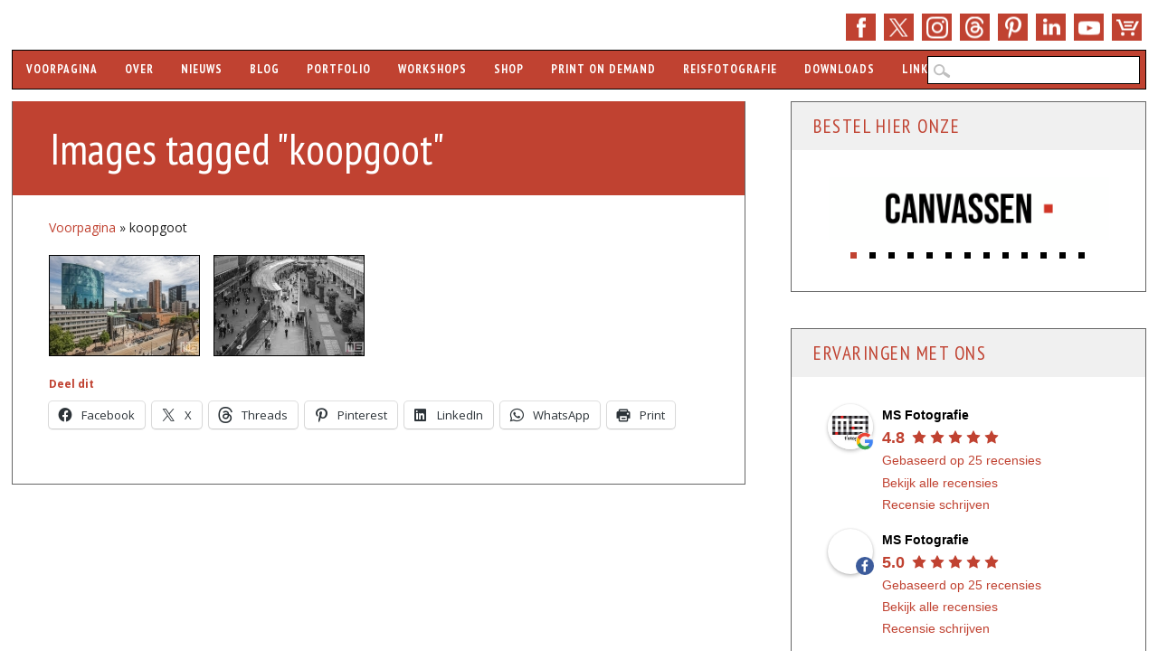

--- FILE ---
content_type: text/html; charset=UTF-8
request_url: https://www.ms-fotografie.nl/ngg_tag/koopgoot/
body_size: 26868
content:
<!DOCTYPE html>
<html lang="nl-NL" class="no-js">
<head>

<meta name="robots" content="index,follow">
<meta name="author" content="Marc van der Stelt">

<meta charset="UTF-8" />
<meta name="viewport" content="width=device-width, initial-scale=1" />
<meta name="theme-color" content="#c04231">
<meta name="norton-safeweb-site-verification" content="y5hugg12noycwl0k1ftk5b2shm2outqhaxpsj5f8dng0o-as9ublojdqm00vzw4k7ujcus06q25nq43qa-2w6lu2-kqbux42vntyvt23wuw24boyrqqwqmvovlcxti09" />
  
<link rel="shortcut icon" href="https://www.ms-fotografie.nl/favicon.ico" />
<link rel="profile" href="http://gmpg.org/xfn/11" />
<link rel="pingback" href="https://www.ms-fotografie.nl/xmlrpc.php" />
<link href="https://fonts.googleapis.com" rel="preconnect" />
<link href="https://www.googletagmanager.com" crossorigin rel="preconnect" />

<meta name='robots' content='index, follow, max-image-preview:large, max-snippet:-1, max-video-preview:-1' />

	<title>koopgoot - MS Fotografie</title>
	<meta name="description" content="Op deze pagina bekijk je alle MS Fotografie foto&#039;s met de tag: koopgoot." />
	<link rel="canonical" href="https://www.ms-fotografie.nl/ngg_tag/koopgoot/" />
	<meta property="og:locale" content="nl_NL" />
	<meta property="og:type" content="article" />
	<meta property="og:title" content="koopgoot Archives" />
	<meta property="og:description" content="Op deze pagina bekijk je alle MS Fotografie foto&#039;s met de tag: koopgoot." />
	<meta property="og:url" content="https://www.ms-fotografie.nl/ngg_tag/koopgoot/" />
	<meta property="og:site_name" content="MS Fotografie" />
	<meta property="og:image" content="https://www.ms-fotografie.nl/wp-content/uploads/2019/12/ms-fotografie-stadsfotograaf-marc-vander-stelt-rotterdam-kalender-workshops-nachtfotografie.jpg" />
	<meta property="og:image:width" content="2048" />
	<meta property="og:image:height" content="1365" />
	<meta property="og:image:type" content="image/jpeg" />
	<meta name="twitter:card" content="summary_large_image" />
	<meta name="twitter:site" content="@msfotografie" />
	<script type="application/ld+json" class="yoast-schema-graph">{"@context":"https://schema.org","@graph":[{"@type":"CollectionPage","@id":"https://www.ms-fotografie.nl/ngg_tag/koopgoot/","url":"https://www.ms-fotografie.nl/ngg_tag/koopgoot/","name":"koopgoot Archives - MS Fotografie","isPartOf":{"@id":"https://www.ms-fotografie.nl/#website"},"description":"Op deze pagina bekijk je alle MS Fotografie foto's met de tag: koopgoot.","breadcrumb":{"@id":"https://www.ms-fotografie.nl/ngg_tag/koopgoot/#breadcrumb"},"inLanguage":"nl-NL"},{"@type":"BreadcrumbList","@id":"https://www.ms-fotografie.nl/ngg_tag/koopgoot/#breadcrumb","itemListElement":[{"@type":"ListItem","position":1,"name":"Voorpagina","item":"https://www.ms-fotografie.nl/"},{"@type":"ListItem","position":2,"name":"koopgoot"}]},{"@type":"WebSite","@id":"https://www.ms-fotografie.nl/#website","url":"https://www.ms-fotografie.nl/","name":"MS Fotografie","description":"Rotterdam Fotograaf, Workshops, Kalenders","publisher":{"@id":"https://www.ms-fotografie.nl/#organization"},"potentialAction":[{"@type":"SearchAction","target":{"@type":"EntryPoint","urlTemplate":"https://www.ms-fotografie.nl/?s={search_term_string}"},"query-input":{"@type":"PropertyValueSpecification","valueRequired":true,"valueName":"search_term_string"}}],"inLanguage":"nl-NL"},{"@type":"Organization","@id":"https://www.ms-fotografie.nl/#organization","name":"MS Fotografie","url":"https://www.ms-fotografie.nl/","logo":{"@type":"ImageObject","inLanguage":"nl-NL","@id":"https://www.ms-fotografie.nl/#/schema/logo/image/","url":"https://www.ms-fotografie.nl/wp-content/uploads/2020/01/ms-fotografie-logo.png","contentUrl":"https://www.ms-fotografie.nl/wp-content/uploads/2020/01/ms-fotografie-logo.png","width":1920,"height":1080,"caption":"MS Fotografie"},"image":{"@id":"https://www.ms-fotografie.nl/#/schema/logo/image/"},"sameAs":["https://www.facebook.com/msfotografienl","https://x.com/msfotografie","https://www.instagram.com/msfotografie/","https://www.linkedin.com/company/msfotografie/","https://www.pinterest.com/msfotografie/","https://www.youtube.com/msfotografie/","https://www.threads.net/@msfotografie"]}]}</script>


<link rel='dns-prefetch' href='//stats.wp.com' />
<link rel='dns-prefetch' href='//fonts.googleapis.com' />
<link href='https://fonts.gstatic.com' crossorigin rel='preconnect' />
<link rel="alternate" type="application/rss+xml" title="MS Fotografie &raquo; feed" href="https://www.ms-fotografie.nl/feed/" />
<link rel="alternate" type="application/rss+xml" title="MS Fotografie &raquo; reacties feed" href="https://www.ms-fotografie.nl/comments/feed/" />
<link rel="alternate" type="application/rss+xml" title="MS Fotografie &raquo; koopgoot Afbeeldingstag feed" href="https://www.ms-fotografie.nl/ngg_tag/koopgoot/feed/" />
<link rel="alternate" title="oEmbed (JSON)" type="application/json+oembed" href="https://www.ms-fotografie.nl/wp-json/oembed/1.0/embed?url" />
<link rel="alternate" title="oEmbed (XML)" type="text/xml+oembed" href="https://www.ms-fotografie.nl/wp-json/oembed/1.0/embed?url&#038;format=xml" />
<style id='wp-img-auto-sizes-contain-inline-css' type='text/css'>
img:is([sizes=auto i],[sizes^="auto," i]){contain-intrinsic-size:3000px 1500px}
/*# sourceURL=wp-img-auto-sizes-contain-inline-css */
</style>
<link rel='stylesheet' id='google-fonts-css' href='https://fonts.googleapis.com/css?family=PT+Sans+Narrow:400,700|Open+Sans:400,400italic,700,700italic&#038;display=swap' type='text/css' media='all' />
<link rel='stylesheet' id='wp-block-library-css' href='https://www.ms-fotografie.nl/wp-includes/css/dist/block-library/style.min.css?ver=6.9' type='text/css' media='all' />
<style id='global-styles-inline-css' type='text/css'>
:root{--wp--preset--aspect-ratio--square: 1;--wp--preset--aspect-ratio--4-3: 4/3;--wp--preset--aspect-ratio--3-4: 3/4;--wp--preset--aspect-ratio--3-2: 3/2;--wp--preset--aspect-ratio--2-3: 2/3;--wp--preset--aspect-ratio--16-9: 16/9;--wp--preset--aspect-ratio--9-16: 9/16;--wp--preset--color--black: #000000;--wp--preset--color--cyan-bluish-gray: #abb8c3;--wp--preset--color--white: #ffffff;--wp--preset--color--pale-pink: #f78da7;--wp--preset--color--vivid-red: #cf2e2e;--wp--preset--color--luminous-vivid-orange: #ff6900;--wp--preset--color--luminous-vivid-amber: #fcb900;--wp--preset--color--light-green-cyan: #7bdcb5;--wp--preset--color--vivid-green-cyan: #00d084;--wp--preset--color--pale-cyan-blue: #8ed1fc;--wp--preset--color--vivid-cyan-blue: #0693e3;--wp--preset--color--vivid-purple: #9b51e0;--wp--preset--gradient--vivid-cyan-blue-to-vivid-purple: linear-gradient(135deg,rgb(6,147,227) 0%,rgb(155,81,224) 100%);--wp--preset--gradient--light-green-cyan-to-vivid-green-cyan: linear-gradient(135deg,rgb(122,220,180) 0%,rgb(0,208,130) 100%);--wp--preset--gradient--luminous-vivid-amber-to-luminous-vivid-orange: linear-gradient(135deg,rgb(252,185,0) 0%,rgb(255,105,0) 100%);--wp--preset--gradient--luminous-vivid-orange-to-vivid-red: linear-gradient(135deg,rgb(255,105,0) 0%,rgb(207,46,46) 100%);--wp--preset--gradient--very-light-gray-to-cyan-bluish-gray: linear-gradient(135deg,rgb(238,238,238) 0%,rgb(169,184,195) 100%);--wp--preset--gradient--cool-to-warm-spectrum: linear-gradient(135deg,rgb(74,234,220) 0%,rgb(151,120,209) 20%,rgb(207,42,186) 40%,rgb(238,44,130) 60%,rgb(251,105,98) 80%,rgb(254,248,76) 100%);--wp--preset--gradient--blush-light-purple: linear-gradient(135deg,rgb(255,206,236) 0%,rgb(152,150,240) 100%);--wp--preset--gradient--blush-bordeaux: linear-gradient(135deg,rgb(254,205,165) 0%,rgb(254,45,45) 50%,rgb(107,0,62) 100%);--wp--preset--gradient--luminous-dusk: linear-gradient(135deg,rgb(255,203,112) 0%,rgb(199,81,192) 50%,rgb(65,88,208) 100%);--wp--preset--gradient--pale-ocean: linear-gradient(135deg,rgb(255,245,203) 0%,rgb(182,227,212) 50%,rgb(51,167,181) 100%);--wp--preset--gradient--electric-grass: linear-gradient(135deg,rgb(202,248,128) 0%,rgb(113,206,126) 100%);--wp--preset--gradient--midnight: linear-gradient(135deg,rgb(2,3,129) 0%,rgb(40,116,252) 100%);--wp--preset--font-size--small: 13px;--wp--preset--font-size--medium: 20px;--wp--preset--font-size--large: 36px;--wp--preset--font-size--x-large: 42px;--wp--preset--spacing--20: 0.44rem;--wp--preset--spacing--30: 0.67rem;--wp--preset--spacing--40: 1rem;--wp--preset--spacing--50: 1.5rem;--wp--preset--spacing--60: 2.25rem;--wp--preset--spacing--70: 3.38rem;--wp--preset--spacing--80: 5.06rem;--wp--preset--shadow--natural: 6px 6px 9px rgba(0, 0, 0, 0.2);--wp--preset--shadow--deep: 12px 12px 50px rgba(0, 0, 0, 0.4);--wp--preset--shadow--sharp: 6px 6px 0px rgba(0, 0, 0, 0.2);--wp--preset--shadow--outlined: 6px 6px 0px -3px rgb(255, 255, 255), 6px 6px rgb(0, 0, 0);--wp--preset--shadow--crisp: 6px 6px 0px rgb(0, 0, 0);}:where(.is-layout-flex){gap: 0.5em;}:where(.is-layout-grid){gap: 0.5em;}body .is-layout-flex{display: flex;}.is-layout-flex{flex-wrap: wrap;align-items: center;}.is-layout-flex > :is(*, div){margin: 0;}body .is-layout-grid{display: grid;}.is-layout-grid > :is(*, div){margin: 0;}:where(.wp-block-columns.is-layout-flex){gap: 2em;}:where(.wp-block-columns.is-layout-grid){gap: 2em;}:where(.wp-block-post-template.is-layout-flex){gap: 1.25em;}:where(.wp-block-post-template.is-layout-grid){gap: 1.25em;}.has-black-color{color: var(--wp--preset--color--black) !important;}.has-cyan-bluish-gray-color{color: var(--wp--preset--color--cyan-bluish-gray) !important;}.has-white-color{color: var(--wp--preset--color--white) !important;}.has-pale-pink-color{color: var(--wp--preset--color--pale-pink) !important;}.has-vivid-red-color{color: var(--wp--preset--color--vivid-red) !important;}.has-luminous-vivid-orange-color{color: var(--wp--preset--color--luminous-vivid-orange) !important;}.has-luminous-vivid-amber-color{color: var(--wp--preset--color--luminous-vivid-amber) !important;}.has-light-green-cyan-color{color: var(--wp--preset--color--light-green-cyan) !important;}.has-vivid-green-cyan-color{color: var(--wp--preset--color--vivid-green-cyan) !important;}.has-pale-cyan-blue-color{color: var(--wp--preset--color--pale-cyan-blue) !important;}.has-vivid-cyan-blue-color{color: var(--wp--preset--color--vivid-cyan-blue) !important;}.has-vivid-purple-color{color: var(--wp--preset--color--vivid-purple) !important;}.has-black-background-color{background-color: var(--wp--preset--color--black) !important;}.has-cyan-bluish-gray-background-color{background-color: var(--wp--preset--color--cyan-bluish-gray) !important;}.has-white-background-color{background-color: var(--wp--preset--color--white) !important;}.has-pale-pink-background-color{background-color: var(--wp--preset--color--pale-pink) !important;}.has-vivid-red-background-color{background-color: var(--wp--preset--color--vivid-red) !important;}.has-luminous-vivid-orange-background-color{background-color: var(--wp--preset--color--luminous-vivid-orange) !important;}.has-luminous-vivid-amber-background-color{background-color: var(--wp--preset--color--luminous-vivid-amber) !important;}.has-light-green-cyan-background-color{background-color: var(--wp--preset--color--light-green-cyan) !important;}.has-vivid-green-cyan-background-color{background-color: var(--wp--preset--color--vivid-green-cyan) !important;}.has-pale-cyan-blue-background-color{background-color: var(--wp--preset--color--pale-cyan-blue) !important;}.has-vivid-cyan-blue-background-color{background-color: var(--wp--preset--color--vivid-cyan-blue) !important;}.has-vivid-purple-background-color{background-color: var(--wp--preset--color--vivid-purple) !important;}.has-black-border-color{border-color: var(--wp--preset--color--black) !important;}.has-cyan-bluish-gray-border-color{border-color: var(--wp--preset--color--cyan-bluish-gray) !important;}.has-white-border-color{border-color: var(--wp--preset--color--white) !important;}.has-pale-pink-border-color{border-color: var(--wp--preset--color--pale-pink) !important;}.has-vivid-red-border-color{border-color: var(--wp--preset--color--vivid-red) !important;}.has-luminous-vivid-orange-border-color{border-color: var(--wp--preset--color--luminous-vivid-orange) !important;}.has-luminous-vivid-amber-border-color{border-color: var(--wp--preset--color--luminous-vivid-amber) !important;}.has-light-green-cyan-border-color{border-color: var(--wp--preset--color--light-green-cyan) !important;}.has-vivid-green-cyan-border-color{border-color: var(--wp--preset--color--vivid-green-cyan) !important;}.has-pale-cyan-blue-border-color{border-color: var(--wp--preset--color--pale-cyan-blue) !important;}.has-vivid-cyan-blue-border-color{border-color: var(--wp--preset--color--vivid-cyan-blue) !important;}.has-vivid-purple-border-color{border-color: var(--wp--preset--color--vivid-purple) !important;}.has-vivid-cyan-blue-to-vivid-purple-gradient-background{background: var(--wp--preset--gradient--vivid-cyan-blue-to-vivid-purple) !important;}.has-light-green-cyan-to-vivid-green-cyan-gradient-background{background: var(--wp--preset--gradient--light-green-cyan-to-vivid-green-cyan) !important;}.has-luminous-vivid-amber-to-luminous-vivid-orange-gradient-background{background: var(--wp--preset--gradient--luminous-vivid-amber-to-luminous-vivid-orange) !important;}.has-luminous-vivid-orange-to-vivid-red-gradient-background{background: var(--wp--preset--gradient--luminous-vivid-orange-to-vivid-red) !important;}.has-very-light-gray-to-cyan-bluish-gray-gradient-background{background: var(--wp--preset--gradient--very-light-gray-to-cyan-bluish-gray) !important;}.has-cool-to-warm-spectrum-gradient-background{background: var(--wp--preset--gradient--cool-to-warm-spectrum) !important;}.has-blush-light-purple-gradient-background{background: var(--wp--preset--gradient--blush-light-purple) !important;}.has-blush-bordeaux-gradient-background{background: var(--wp--preset--gradient--blush-bordeaux) !important;}.has-luminous-dusk-gradient-background{background: var(--wp--preset--gradient--luminous-dusk) !important;}.has-pale-ocean-gradient-background{background: var(--wp--preset--gradient--pale-ocean) !important;}.has-electric-grass-gradient-background{background: var(--wp--preset--gradient--electric-grass) !important;}.has-midnight-gradient-background{background: var(--wp--preset--gradient--midnight) !important;}.has-small-font-size{font-size: var(--wp--preset--font-size--small) !important;}.has-medium-font-size{font-size: var(--wp--preset--font-size--medium) !important;}.has-large-font-size{font-size: var(--wp--preset--font-size--large) !important;}.has-x-large-font-size{font-size: var(--wp--preset--font-size--x-large) !important;}
/*# sourceURL=global-styles-inline-css */
</style>

<style id='classic-theme-styles-inline-css' type='text/css'>
/*! This file is auto-generated */
.wp-block-button__link{color:#fff;background-color:#32373c;border-radius:9999px;box-shadow:none;text-decoration:none;padding:calc(.667em + 2px) calc(1.333em + 2px);font-size:1.125em}.wp-block-file__button{background:#32373c;color:#fff;text-decoration:none}
/*# sourceURL=/wp-includes/css/classic-themes.min.css */
</style>
<link rel='stylesheet' id='ngg_trigger_buttons-css' href='https://www.ms-fotografie.nl/wp-content/plugins/nextgen-gallery/static/GalleryDisplay/trigger_buttons.css?ver=4.0.3' type='text/css' media='all' />
<link rel='stylesheet' id='fancybox-0-css' href='https://www.ms-fotografie.nl/wp-content/plugins/nextgen-gallery/static/Lightbox/fancybox/jquery.fancybox-1.3.4.css?ver=4.0.3' type='text/css' media='all' />
<link rel='stylesheet' id='animations.css-css' href='https://www.ms-fotografie.nl/wp-content/plugins/nextgen-gallery-plus/static/Display/Animations/animate.min.css?ver=4.1.1' type='text/css' media='all' />
<link rel='stylesheet' id='nextgen_pagination_style-css' href='https://www.ms-fotografie.nl/wp-content/plugins/nextgen-gallery/static/GalleryDisplay/pagination_style.css?ver=4.0.3' type='text/css' media='all' />
<link rel='stylesheet' id='nextgen_basic_thumbnails_style-css' href='https://www.ms-fotografie.nl/wp-content/plugins/nextgen-gallery/static/Thumbnails/nextgen_basic_thumbnails.css?ver=4.0.3' type='text/css' media='all' />
<link rel='stylesheet' id='sisw-front-style-css' href='https://www.ms-fotografie.nl/wp-content/plugins/several-images-slider-widget/assets/css/front-style.css?ver=6.9' type='text/css' media='all' />
<link rel='stylesheet' id='sisw-carousal-theme-css' href='https://www.ms-fotografie.nl/wp-content/plugins/several-images-slider-widget/assets/css/owl.theme.default.min.css?ver=6.9' type='text/css' media='all' />
<link rel='stylesheet' id='sisw-carousal-min-css' href='https://www.ms-fotografie.nl/wp-content/plugins/several-images-slider-widget/assets/css/owl.carousel.min.css?ver=6.9' type='text/css' media='all' />
<link rel='stylesheet' id='wadm-css' href='https://www.ms-fotografie.nl/wp-content/plugins/werk-aan-de-muur/public/css/wadm-public.css?ver=1.5.1' type='text/css' media='all' />
<link rel='stylesheet' id='woocommerce-layout-css' href='https://www.ms-fotografie.nl/wp-content/plugins/woocommerce/assets/css/woocommerce-layout.css?ver=10.4.3' type='text/css' media='all' />
<style id='woocommerce-layout-inline-css' type='text/css'>

	.infinite-scroll .woocommerce-pagination {
		display: none;
	}
/*# sourceURL=woocommerce-layout-inline-css */
</style>
<link rel='stylesheet' id='woocommerce-smallscreen-css' href='https://www.ms-fotografie.nl/wp-content/plugins/woocommerce/assets/css/woocommerce-smallscreen.css?ver=10.4.3' type='text/css' media='only screen and (max-width: 768px)' />
<link rel='stylesheet' id='woocommerce-general-css' href='https://www.ms-fotografie.nl/wp-content/plugins/woocommerce/assets/css/woocommerce.css?ver=10.4.3' type='text/css' media='all' />
<style id='woocommerce-inline-inline-css' type='text/css'>
.woocommerce form .form-row .required { visibility: visible; }
/*# sourceURL=woocommerce-inline-inline-css */
</style>
<link rel='stylesheet' id='wp-polls-css' href='https://www.ms-fotografie.nl/wp-content/plugins/wp-polls/polls-css.css?ver=2.77.3' type='text/css' media='all' />
<style id='wp-polls-inline-css' type='text/css'>
.wp-polls .pollbar {
	margin: 1px;
	font-size: 8px;
	line-height: 10px;
	height: 10px;
	background-image: url('https://www.ms-fotografie.nl/wp-content/plugins/wp-polls/images/default_gradient/pollbg.gif');
	border: 1px solid #000000;
}

/*# sourceURL=wp-polls-inline-css */
</style>
<link rel='stylesheet' id='main-stylesheet-css' href='https://www.ms-fotografie.nl/wp-content/themes/wp-barrister/style.css?ver=6.9' type='text/css' media='all' />
<link rel='stylesheet' id='wp_barrister_style-css' href='https://www.ms-fotografie.nl/wp-content/themes/wp-barrister-child/style.css?ver=6.9' type='text/css' media='all' />
<link rel='stylesheet' id='mollie-applepaydirect-css' href='https://www.ms-fotografie.nl/wp-content/plugins/mollie-payments-for-woocommerce/public/css/mollie-applepaydirect.min.css?ver=1768822399' type='text/css' media='screen' />
<link rel='stylesheet' id='sharedaddy-css' href='https://www.ms-fotografie.nl/wp-content/plugins/jetpack/modules/sharedaddy/sharing.css?ver=15.4' type='text/css' media='all' />
<link rel='stylesheet' id='social-logos-css' href='https://www.ms-fotografie.nl/wp-content/plugins/jetpack/_inc/social-logos/social-logos.min.css?ver=15.4' type='text/css' media='all' />
<script type="text/javascript" src="https://www.ms-fotografie.nl/wp-includes/js/jquery/jquery.min.js?ver=3.7.1" id="jquery-core-js"></script>
<script type="text/javascript" src="https://www.ms-fotografie.nl/wp-includes/js/jquery/jquery-migrate.min.js?ver=3.4.1" id="jquery-migrate-js"></script>
<script type="text/javascript" id="photocrati_ajax-js-extra">
/* <![CDATA[ */
var photocrati_ajax = {"url":"https://www.ms-fotografie.nl/index.php?photocrati_ajax=1","rest_url":"https://www.ms-fotografie.nl/wp-json/","wp_home_url":"https://www.ms-fotografie.nl","wp_site_url":"https://www.ms-fotografie.nl","wp_root_url":"https://www.ms-fotografie.nl","wp_plugins_url":"https://www.ms-fotografie.nl/wp-content/plugins","wp_content_url":"https://www.ms-fotografie.nl/wp-content","wp_includes_url":"https://www.ms-fotografie.nl/wp-includes/","ngg_param_slug":"nggallery","rest_nonce":"0088142dec"};
//# sourceURL=photocrati_ajax-js-extra
/* ]]> */
</script>
<script type="text/javascript" src="https://www.ms-fotografie.nl/wp-content/plugins/nextgen-gallery/static/Legacy/ajax.min.js?ver=4.0.3" id="photocrati_ajax-js"></script>
<script type="text/javascript" src="https://www.ms-fotografie.nl/wp-content/plugins/nextgen-gallery/static/Thumbnails/nextgen_basic_thumbnails.js?ver=4.0.3" id="nextgen_basic_thumbnails_script-js"></script>
<script type="text/javascript" src="https://www.ms-fotografie.nl/wp-content/plugins/nextgen-gallery/static/Thumbnails/ajax_pagination.js?ver=4.0.3" id="nextgen-basic-thumbnails-ajax-pagination-js"></script>
<script type="text/javascript" src="https://www.ms-fotografie.nl/wp-content/plugins/werk-aan-de-muur/public/js/wadm-public.js?ver=1.5.1" id="wadm-js"></script>
<script type="text/javascript" src="https://www.ms-fotografie.nl/wp-content/plugins/woocommerce/assets/js/jquery-blockui/jquery.blockUI.min.js?ver=2.7.0-wc.10.4.3" id="wc-jquery-blockui-js" defer="defer" data-wp-strategy="defer"></script>
<script type="text/javascript" id="wc-add-to-cart-js-extra">
/* <![CDATA[ */
var wc_add_to_cart_params = {"ajax_url":"/wp-admin/admin-ajax.php","wc_ajax_url":"/?wc-ajax=%%endpoint%%","i18n_view_cart":"Bekijk winkelwagen","cart_url":"https://www.ms-fotografie.nl/winkelwagen/","is_cart":"","cart_redirect_after_add":"yes"};
//# sourceURL=wc-add-to-cart-js-extra
/* ]]> */
</script>
<script type="text/javascript" src="https://www.ms-fotografie.nl/wp-content/plugins/woocommerce/assets/js/frontend/add-to-cart.min.js?ver=10.4.3" id="wc-add-to-cart-js" defer="defer" data-wp-strategy="defer"></script>
<script type="text/javascript" src="https://www.ms-fotografie.nl/wp-content/plugins/woocommerce/assets/js/js-cookie/js.cookie.min.js?ver=2.1.4-wc.10.4.3" id="wc-js-cookie-js" defer="defer" data-wp-strategy="defer"></script>
<script type="text/javascript" id="woocommerce-js-extra">
/* <![CDATA[ */
var woocommerce_params = {"ajax_url":"/wp-admin/admin-ajax.php","wc_ajax_url":"/?wc-ajax=%%endpoint%%","i18n_password_show":"Wachtwoord weergeven","i18n_password_hide":"Wachtwoord verbergen"};
//# sourceURL=woocommerce-js-extra
/* ]]> */
</script>
<script type="text/javascript" src="https://www.ms-fotografie.nl/wp-content/plugins/woocommerce/assets/js/frontend/woocommerce.min.js?ver=10.4.3" id="woocommerce-js" defer="defer" data-wp-strategy="defer"></script>
<script type="text/javascript" src="https://www.ms-fotografie.nl/wp-content/themes/wp-barrister/library/js/modernizr-2.6.2.min.js?ver=2.6.2" id="modernizr-js"></script>
<script type="text/javascript" src="https://www.ms-fotografie.nl/wp-includes/js/imagesloaded.min.js?ver=5.0.0" id="imagesloaded-js"></script>
<script type="text/javascript" src="https://www.ms-fotografie.nl/wp-content/themes/wp-barrister/library/js/jquery.cycle2.min.js?ver=6.9" id="cycle2-js"></script>
<script type="text/javascript" src="https://www.ms-fotografie.nl/wp-includes/js/masonry.min.js?ver=4.2.2" id="masonry-js"></script>
<script type="text/javascript" src="https://www.ms-fotografie.nl/wp-includes/js/jquery/jquery.masonry.min.js?ver=3.1.2b" id="jquery-masonry-js"></script>
<script type="text/javascript" src="https://www.ms-fotografie.nl/wp-content/themes/wp-barrister-child/scripts.js?ver=1.0.0" id="fixed_wp_barrister_custom_js-js"></script>
<link rel="https://api.w.org/" href="https://www.ms-fotografie.nl/wp-json/" /><link rel="alternate" title="JSON" type="application/json" href="https://www.ms-fotografie.nl/wp-json/wp/v2/posts/0" /><link rel="EditURI" type="application/rsd+xml" title="RSD" href="https://www.ms-fotografie.nl/xmlrpc.php?rsd" />
	<style>img#wpstats{display:none}</style>
		<!-- Google site verification - Google for WooCommerce -->
<meta name="google-site-verification" content="Olg6qi14txiJhrg1FNB8-6lJZl3JyF37lV-JEUU5-gM" />
<script type='application/ld+json'>{"@type":"ItemList","url":"https://www.ms-fotografie.nl/ngg_tag/koopgoot/","numberOfItems":2,"itemListElement":[{"@type":"Photograph","image":"coolsingel-rotterdam-rotterdamse-dakendagen-2017-11572-21.jpg","url":"coolsingel-rotterdam-rotterdamse-dakendagen-2017-11572-21.jpg","name":"","about":"koopgoot"},{"@type":"Photograph","image":"object-rotterdam-2025-uitzicht-29850-26.webp","url":"object-rotterdam-2025-uitzicht-29850-26.webp","name":"","about":"koopgoot"}]}</script>	<style id="color-settings">
			
		a, a:visited, .entry-title a, .entry-title a:visited, #reply-title, #sidebar .widget-title, #sidebar .widget-title a, body.page .grid-box .entry-header a, body.page .grid-box .entry-header a:hover, .people-phone, .people-email, #wp-calendar caption {
			color: #c04231;
		}
		
		#social-media a, #search-icon, #wpb-banner, body.page .entry-header, body.single .entry-header, .post-content ol > li:before, .post-content ul > li:before, .pagination li a:hover, .pagination li.active a, .commentlist .comment-reply-link, .commentlist .comment-reply-login, #respond #submit, .post-content form input[type=submit], .post-content form input[type=button], footer[role=contentinfo] {
			background-color: #c04231;
		}
		
		</style>
	<style type="text/css" id="custom-background-css">
body.custom-background { background-color: #ffffff; }
</style>
			<style type="text/css" id="wp-custom-css">
			/*
NextGEN CSS */

#fancybox-title {
 font-size: 0px!important;
}

div.fancybox-title-inside {
 width: fit-content!important;
 margin-top: 2px !important;
 margin-left: 0px!important;
}

.fancybox-title-inside {
 border: 1px solid black;
 background:transparent!important;
 margin-left: 0px;
 padding-bottom:0px!important;
 text-align:center;
 color:#333;
 position:relative
}

.alignnone {
border: 1px solid #404040;
}

.ngg-gallery-thumbnail {
 text-align:center;
 max-width:100% !important;
 background-color:#FFF;
 border: 1px solid #000000!important;
 margin-right: 10px!important;
}

.ngg-gallery-thumbnail img:hover {
background-color: #A9A9A9;
}

.ngg-gallery-thumbnail-box {
margin-bottom: 5px;
}

.ngg-galleryoverview {
 margin-bottom: 10px!important;
 margin-top: 10px!important;
 margin-left: -5px!important;
 margin-right: 5px!important;
}

#fancybox-content {
 border-color: #404040!important;
 border-width: 1px!important;
}

#fancybox-bg-e {
right: 0px!important;
}

#fancybox-outer { 
background: none!important;
}

#fancybox-close { 
right: -15px!important;
}

.fancybox-bg {
width: 0px!important;
height: 0px!important;
}

.ngg-gallery-thumbnail a {
 margin: 0px!important;
}

.ngg-singlepic {
 padding: 0px!important;
 border: 1px solid black!important;
}

.ngg-gallery-singlepic-image img {
 border: 1px solid black;
}
/* Menu CSS */
@media only screen and (max-width: 909px) and (min-width: 823px)  {
	nav[role="navigation"] div.menu > ul{
	width: 60rem;
word-wrap: break-word;
display: none;
overflow: visible;}
}
@media only screen and (max-width: 1029px) and (min-width: 910px){
		nav[role="navigation"] div.menu > ul{
	width: 70rem!important;
word-wrap: break-word;
display: none;
overflow: visible;}
}
@media only screen and (max-width: 1180px) and (min-width: 1030px){
	nav[role="navigation"] div.menu > ul{
	width: 80rem!important;
word-wrap: break-word;
display: none;
overflow: visible;}
	header[role="banner"] #searchform{width: 235px;}
}
body nav[role="navigation"] .menu ul li ul li.current-menu-ancestor.menu-item-has-children a{background-color:#f0f0f0  !important; color:#c04231 !important}
body nav[role="navigation"] .menu ul li.current-menu-ancestor.menu-item-has-children ul li ul li.menu-item a{background-color:#c04234  !important; color:#f0f0f0 !important}
body nav[role="navigation"] .menu ul li.current-menu-ancestor.menu-item-has-children ul li ul li.menu-item a:hover{background-color:#f0f0f0  !important; color:#c04234 !important}
body nav[role="navigation"] .menu ul li ul li.current-menu-ancestor.menu-item-has-children ul li.current-menu-item a{background-color:#f0f0f0  !important; color:#c04231 !important} 

.property {
  align-items: center;
  background-color: #c04231;
  color: #fff;
  display: flex;
  font-size: 14px;
  height: 30px;
  justify-content: center;
  padding: 4px;
  position: relative;
  transition: all 0.3s ease-out;
  width: 100px;
  border-radius: 3px;
  box-shadow: 10px 10px 5px rgba(0, 0, 0, 0.2);

}

.property .details {
  display: none;
}

.property.highlight {
  background-color: #c04231;
  border-radius: 3px;
  box-shadow: 10px 10px 5px rgba(0, 0, 0, 0.2);
  height: 50px;
  padding: 8px 8px;
  width: auto;
}

.property.highlight .details {
  display: inline-block;
}		</style>
		
<script type="application/ld+json">
{ "@context": "https://schema.org", "@type": "LocalBusiness", "name": "MS Fotografie", "image": [ "https://www.ms-fotografie.nl/wp-content/themes/wp-barrister-child/library/images/ms-fotografie-logo-1x1.png", "https://www.ms-fotografie.nl/wp-content/themes/wp-barrister-child/library/images/ms-fotografie-logo-4x3.png", "https://www.ms-fotografie.nl/wp-content/themes/wp-barrister-child/library/images/ms-fotografie-logo-16x9.png" ], "@id": "https://www.ms-fotografie.nl", "telephone": "+31 10 2619922", "email":"info@ms-fotografie.nl", "priceRange": "$$", "address": { "@type": "PostalAddress", "streetAddress": "Olympiaweg 4", "addressLocality": "Rotterdam", "addressRegion":"Zuid-Holland", "postalCode": "3077 AL", "addressCountry": "NL" }, "geo": { "@type": "GeoCoordinates", "latitude": 51.896384, "longitude": 4.519341}, "openingHoursSpecification": { "@type": "OpeningHoursSpecification", "dayOfWeek": [ "Monday", "Tuesday", "Wednesday", "Thursday", "Friday", "Saturday" ], "opens": "08:00", "closes": "17:00" }, "url": "https://www.ms-fotografie.nl", "sameAs": [ "https://www.facebook.com/msfotografienl/", "https://www.twitter.com/msfotografie/", "https://www.threads.net/@msfotografie", "https://www.instagram.com/msfotografie/", "https://www.linkedin.com/company/msfotografie/", "https://www.pinterest.com/msfotografie/", "https://www.youtube.com/msfotografie/", "https://www.ms-fotografie.nl" ] }
</script>

<!-- Google Tag Manager -->
<script>(function(w,d,s,l,i){w[l]=w[l]||[];w[l].push({'gtm.start':
new Date().getTime(),event:'gtm.js'});var f=d.getElementsByTagName(s)[0],
j=d.createElement(s),dl=l!='dataLayer'?'&l='+l:'';j.async=true;j.src=
'https://www.googletagmanager.com/gtm.js?id='+i+dl;f.parentNode.insertBefore(j,f);
})(window,document,'script','dataLayer','GTM-TK68BD3');</script>
<!-- End Google Tag Manager -->

<link rel='stylesheet' id='wc-blocks-style-css' href='https://www.ms-fotografie.nl/wp-content/plugins/woocommerce/assets/client/blocks/wc-blocks.css?ver=wc-10.4.3' type='text/css' media='all' />
<link rel='stylesheet' id='brb-public-main-css-css' href='https://www.ms-fotografie.nl/wp-content/plugins/business-reviews-bundle/assets/css/public-main.css?ver=1.9.33' type='text/css' media='all' />
</head>

<body class="wp-singular -template-default page page-id- page-parent custom-background wp-theme-wp-barrister wp-child-theme-wp-barrister-child theme-wp-barrister woocommerce-no-js iconic-woothumbs-wp-barrister-child single-author">


<div id="wrapper">

	<div id="container">

	<header id="branding" role="banner">
    
    	<div id="social-media" class="clearfix">
        
        	            <a target="_blank" rel="noopener noreferrer" href="https://www.facebook.com/msfotografienl/" class="social-fb" title="https://www.facebook.com/msfotografienl/">>Facebook</a>
                                    
                        <a target="_blank" rel="noopener noreferrer" href="https://x.com/msfotografie/" class="social-tw" title="https://x.com/msfotografie/">Twitter</a>
            
                        <a target="_blank" rel="noopener noreferrer" href="https://www.instagram.com/msfotografie/" class="social-in" title="https://www.instagram.com/msfotografie/">Instagram</a>
                        
	    <a target="_blank" rel="noopener noreferrer" href="https://www.threads.net/@msfotografie" class="social-em">E-mail </a>

                        <a target="_blank" rel="noopener noreferrer" href="https://www.pinterest.com/msfotografie/" class="social-pi" title="https://www.pinterest.com/msfotografie/">Pinterest</a>
            
                        
                        <a target="_blank" rel="noopener noreferrer" href="https://www.linkedin.com/company/msfotografie/" class="social-li" title="https://www.linkedin.com/company/msfotografie/">LinkedIn</a>
                        
	                <a target="_blank" rel="noopener noreferrer" href="https://www.youtube.com/msfotografie" class="social-yt" title="https://www.youtube.com/msfotografie">YouTube</a>
                        
                                  
            
                        
                        
                        
            
  <a href="/shop/" class="social-sp" title="Bekijk onze shop">Shop</a>

<a class="cart-contents" href="https://www.ms-fotografie.nl/winkelwagen/" title="Bekijk uw winkelwagen"></a>
 
          
        </div><!-- .social-media -->

    	    
      <div id="inner-header" class="clearfix">
      
		<nav id="access" role="navigation">
			<p class="assistive-text section-heading">Hoofdmenu</p>
			<div class="skip-link screen-reader-text"></div>
			<div class="menu"><ul id="menu-navigatie" class="menu"><li id="menu-item-3942" class="menu-item menu-item-type-custom menu-item-object-custom menu-item-home menu-item-3942"><a href="https://www.ms-fotografie.nl" title="De voorpagina van MS Fotografie">Voorpagina</a></li>
<li id="menu-item-3947" class="menu-item menu-item-type-post_type menu-item-object-page menu-item-3947"><a href="https://www.ms-fotografie.nl/over/" title="Over MS Fotografie">Over</a></li>
<li id="menu-item-12853" class="menu-item menu-item-type-taxonomy menu-item-object-category menu-item-12853"><a href="https://www.ms-fotografie.nl/nieuws/" title="Het laatste nieuws van MS Fotografie">Nieuws</a></li>
<li id="menu-item-12895" class="menu-item menu-item-type-taxonomy menu-item-object-category menu-item-has-children menu-item-12895"><a href="https://www.ms-fotografie.nl/blog/" title="Alle blogs van MS Fotografie">Blog</a>
<ul class="sub-menu">
	<li id="menu-item-22520" class="menu-item menu-item-type-custom menu-item-object-custom menu-item-22520"><a href="https://www.ms-fotografie.nl/tag/rotterdam-by-day/" title="De Rotterdam by Day blog van MS Fotografie">Rotterdam by Day</a></li>
	<li id="menu-item-22521" class="menu-item menu-item-type-custom menu-item-object-custom menu-item-22521"><a href="https://www.ms-fotografie.nl/tag/rotterdam-by-night/" title="De Rotterdam by Night blog van MS Fotografie">Rotterdam by Night</a></li>
</ul>
</li>
<li id="menu-item-3946" class="menu-item menu-item-type-post_type menu-item-object-page menu-item-has-children menu-item-3946"><a href="https://www.ms-fotografie.nl/portfolio/" title="Bekijk hier de Portfolio van MS Fotografie">Portfolio</a>
<ul class="sub-menu">
	<li id="menu-item-23120" class="menu-item menu-item-type-post_type menu-item-object-page menu-item-23120"><a href="https://www.ms-fotografie.nl/haven/" title="Bekijk hier de portfolio met havenfoto&#8217;s van MS Fotografie">Haven</a></li>
	<li id="menu-item-23119" class="menu-item menu-item-type-post_type menu-item-object-page menu-item-23119"><a href="https://www.ms-fotografie.nl/evenementen/" title="Bekijk hier de portfolio met evenementenfoto&#8217;s van MS Fotografie">Evenementen</a></li>
	<li id="menu-item-23122" class="menu-item menu-item-type-post_type menu-item-object-page menu-item-23122"><a href="https://www.ms-fotografie.nl/reizen/" title="Bekijk hier de portfolio met reisfoto&#8217;s van MS Fotografie">Reizen</a></li>
	<li id="menu-item-23121" class="menu-item menu-item-type-post_type menu-item-object-page menu-item-23121"><a href="https://www.ms-fotografie.nl/rotterdam-by-day/" title="Bekijk hier de portfolio met Rotterdam by Day foto&#8217;s van MS Fotografie">Rotterdam by Day</a></li>
	<li id="menu-item-23118" class="menu-item menu-item-type-post_type menu-item-object-page menu-item-23118"><a href="https://www.ms-fotografie.nl/rotterdam-by-night/" title="Bekijk hier de portfolio met Rotterdam by Night foto&#8217;s van MS Fotografie">Rotterdam by Night</a></li>
</ul>
</li>
<li id="menu-item-25801" class="menu-item menu-item-type-custom menu-item-object-custom menu-item-25801"><a href="https://www.ms-fotografie.nl/shop/categorie/workshops/" title="Op deze pagina boekt u de Rotterdam by Night-workshops van MS Fotografie in samenwerking met CameraNU.">Workshops</a></li>
<li id="menu-item-20100" class="menu-item menu-item-type-post_type menu-item-object-page menu-item-has-children menu-item-20100"><a href="https://www.ms-fotografie.nl/shop/" title="De shop van MS Fotografie">Shop</a>
<ul class="sub-menu">
	<li id="menu-item-19640" class="menu-item menu-item-type-taxonomy menu-item-object-product_cat menu-item-19640"><a href="https://www.ms-fotografie.nl/shop/categorie/ansichtkaarten/" title="Koop hier de Rotterdam Ansichtkaarten van MS Fotografie">Ansichtkaarten</a></li>
	<li id="menu-item-19641" class="menu-item menu-item-type-taxonomy menu-item-object-product_cat menu-item-19641"><a href="https://www.ms-fotografie.nl/shop/categorie/kalenders/" title="Koop hier de Rotterdam Kalenders van MS Fotografie">Kalenders</a></li>
	<li id="menu-item-16837" class="menu-item menu-item-type-post_type menu-item-object-page menu-item-16837"><a href="https://www.ms-fotografie.nl/wanddecoratie/" title="Lees meer informatie over onze wanddecoratie">Wanddecoratie</a></li>
</ul>
</li>
<li id="menu-item-27366" class="menu-item menu-item-type-custom menu-item-object-custom menu-item-has-children menu-item-27366"><a href="#" title="Bekijk hier één van onze drie shops bij Werk aan de Muur, Sfeer aan de Muur en Picfee.">Print on demand</a>
<ul class="sub-menu">
	<li id="menu-item-27245" class="menu-item menu-item-type-custom menu-item-object-custom menu-item-27245"><a target="_blank" rel="noopener noreferrer" href="https://www.picfee.com/nl/fotograaf/msfotografie" title="De MS Fotografie shop bij Picfee">Picfee</a></li>
	<li id="menu-item-27096" class="menu-item menu-item-type-custom menu-item-object-custom menu-item-27096"><a target="_blank" rel="noopener noreferrer" href="https://sfeeraandemuur.nl/winkel/msfotografie/" title="De MS Fotografie shop bij Sfeer aan de Muur">Sfeer aan de Muur</a></li>
	<li id="menu-item-14731" class="menu-item menu-item-type-custom menu-item-object-custom menu-item-14731"><a target="_blank" rel="noopener noreferrer" href="https://www.werkaandemuur.nl/nl/MS-Fotografie-Marc-van-der-Stelt/120/shop/7107" title="De MS Fotografie shop bij Werk aan de Muur">Werk aan de Muur</a></li>
</ul>
</li>
<li id="menu-item-20957" class="menu-item menu-item-type-post_type menu-item-object-page menu-item-has-children menu-item-20957"><a href="https://www.ms-fotografie.nl/reisfotografie/" title="De reisfotografie blogs van MS Fotografie">Reisfotografie</a>
<ul class="sub-menu">
	<li id="menu-item-7404" class="menu-item menu-item-type-taxonomy menu-item-object-category menu-item-has-children menu-item-7404"><a href="https://www.ms-fotografie.nl/landen/belgie/" title="Alle reisfotografie blogs gemaakt in België">+ België</a>
	<ul class="sub-menu">
		<li id="menu-item-11494" class="menu-item menu-item-type-taxonomy menu-item-object-category menu-item-11494"><a href="https://www.ms-fotografie.nl/landen/belgie/antwerpen/" title="De reisfotografie blog gemaakt in Antwerpen">Antwerpen</a></li>
		<li id="menu-item-7405" class="menu-item menu-item-type-taxonomy menu-item-object-category menu-item-7405"><a href="https://www.ms-fotografie.nl/landen/belgie/brugge/" title="De reisfotografie blog gemaakt in Brugge">Brugge</a></li>
		<li id="menu-item-11365" class="menu-item menu-item-type-taxonomy menu-item-object-category menu-item-11365"><a href="https://www.ms-fotografie.nl/landen/belgie/gent/" title="De reisfotografie blog gemaakt in Gent">Gent</a></li>
		<li id="menu-item-7406" class="menu-item menu-item-type-taxonomy menu-item-object-category menu-item-7406"><a href="https://www.ms-fotografie.nl/landen/belgie/leuven/" title="De reisfotografie blog gemaakt in Leuven">Leuven</a></li>
	</ul>
</li>
	<li id="menu-item-7407" class="menu-item menu-item-type-taxonomy menu-item-object-category menu-item-has-children menu-item-7407"><a href="https://www.ms-fotografie.nl/landen/duitsland/" title="Alle reisfotografie blogs gemaakt in Duitsland">+ Duitsland</a>
	<ul class="sub-menu">
		<li id="menu-item-7408" class="menu-item menu-item-type-taxonomy menu-item-object-category menu-item-7408"><a href="https://www.ms-fotografie.nl/landen/duitsland/bad-bentheim/" title="De reisfotografie blog gemaakt in Bad Bentheim">Bad Bentheim</a></li>
		<li id="menu-item-21141" class="menu-item menu-item-type-taxonomy menu-item-object-category menu-item-21141"><a href="https://www.ms-fotografie.nl/landen/duitsland/frankfurt/" title="De reisfotografie blog gemaakt in Frankfurt">Frankfurt</a></li>
	</ul>
</li>
	<li id="menu-item-12949" class="menu-item menu-item-type-taxonomy menu-item-object-category menu-item-has-children menu-item-12949"><a href="https://www.ms-fotografie.nl/landen/frankrijk/" title="Alle reisfotografie blogs gemaakt in Frankrijk">+ Frankrijk</a>
	<ul class="sub-menu">
		<li id="menu-item-12950" class="menu-item menu-item-type-taxonomy menu-item-object-category menu-item-12950"><a href="https://www.ms-fotografie.nl/landen/frankrijk/parijs/" title="De reisfotografie blog gemaakt in Parijs">Parijs</a></li>
	</ul>
</li>
	<li id="menu-item-7409" class="menu-item menu-item-type-taxonomy menu-item-object-category menu-item-has-children menu-item-7409"><a href="https://www.ms-fotografie.nl/landen/hongarije/" title="Alle reisfotografie blogs gemaakt in Hongarije">+ Hongarije</a>
	<ul class="sub-menu">
		<li id="menu-item-7410" class="menu-item menu-item-type-taxonomy menu-item-object-category menu-item-7410"><a href="https://www.ms-fotografie.nl/landen/hongarije/budapest/" title="De reisfotografie blog gemaakt in Budapest">Budapest</a></li>
	</ul>
</li>
	<li id="menu-item-7411" class="menu-item menu-item-type-taxonomy menu-item-object-category menu-item-has-children menu-item-7411"><a href="https://www.ms-fotografie.nl/landen/luxemburg/" title="Alle reisfotografie blogs gemaakt in Luxemburg">+ Luxemburg</a>
	<ul class="sub-menu">
		<li id="menu-item-7412" class="menu-item menu-item-type-taxonomy menu-item-object-category menu-item-7412"><a href="https://www.ms-fotografie.nl/landen/luxemburg/luxemburg-stad/" title="De reisfotografie blog gemaakt in Luxemburg Stad">Luxemburg Stad</a></li>
	</ul>
</li>
	<li id="menu-item-7413" class="menu-item menu-item-type-taxonomy menu-item-object-category menu-item-has-children menu-item-7413"><a href="https://www.ms-fotografie.nl/landen/nederland/" title="Alle fotografie blogs gemaakt in Nederland">+ Nederland</a>
	<ul class="sub-menu">
		<li id="menu-item-7414" class="menu-item menu-item-type-taxonomy menu-item-object-category menu-item-7414"><a href="https://www.ms-fotografie.nl/landen/nederland/dordrecht/" title="De fotografie blog gemaakt in Dordrecht">Dordrecht</a></li>
		<li id="menu-item-7415" class="menu-item menu-item-type-taxonomy menu-item-object-category menu-item-7415"><a href="https://www.ms-fotografie.nl/landen/nederland/maassluis/" title="De fotografie blog gemaakt in Maassluis">Maassluis</a></li>
		<li id="menu-item-7417" class="menu-item menu-item-type-taxonomy menu-item-object-category menu-item-7417"><a href="https://www.ms-fotografie.nl/landen/nederland/puttershoek/" title="De fotografie blog gemaakt in Puttershoek">Puttershoek</a></li>
		<li id="menu-item-7418" class="menu-item menu-item-type-taxonomy menu-item-object-category menu-item-7418"><a href="https://www.ms-fotografie.nl/landen/nederland/rotterdam/" title="De fotografie blog gemaakt in Rotterdam">Rotterdam</a></li>
		<li id="menu-item-7419" class="menu-item menu-item-type-taxonomy menu-item-object-category menu-item-7419"><a href="https://www.ms-fotografie.nl/landen/nederland/strijen/" title="De fotografie blog gemaakt in Strijen">Strijen</a></li>
	</ul>
</li>
	<li id="menu-item-21015" class="menu-item menu-item-type-taxonomy menu-item-object-category menu-item-has-children menu-item-21015"><a href="https://www.ms-fotografie.nl/landen/portugal/" title="Alle reisfotografie blogs gemaakt in Portugal">+ Portugal</a>
	<ul class="sub-menu">
		<li id="menu-item-21016" class="menu-item menu-item-type-taxonomy menu-item-object-category menu-item-21016"><a href="https://www.ms-fotografie.nl/landen/portugal/lissabon/" title="De reisfotografie blog gemaakt in Lissabon">Lissabon</a></li>
	</ul>
</li>
	<li id="menu-item-7420" class="menu-item menu-item-type-taxonomy menu-item-object-category menu-item-has-children menu-item-7420"><a href="https://www.ms-fotografie.nl/landen/spanje/" title="Alle reisfotografie blogs gemaakt in Spanje">+ Spanje</a>
	<ul class="sub-menu">
		<li id="menu-item-7421" class="menu-item menu-item-type-taxonomy menu-item-object-category menu-item-7421"><a href="https://www.ms-fotografie.nl/landen/spanje/barcelona/" title="De reisfotografie blog gemaakt in Barcelona">Barcelona</a></li>
	</ul>
</li>
	<li id="menu-item-7422" class="menu-item menu-item-type-taxonomy menu-item-object-category menu-item-has-children menu-item-7422"><a href="https://www.ms-fotografie.nl/landen/tsjechie/" title="Alle reisfotografie blogs gemaakt in Tsjechië">+ Tsjechië</a>
	<ul class="sub-menu">
		<li id="menu-item-7423" class="menu-item menu-item-type-taxonomy menu-item-object-category menu-item-7423"><a href="https://www.ms-fotografie.nl/landen/tsjechie/praag/" title="De reisfotografie blog gemaakt in Praag">Praag</a></li>
	</ul>
</li>
</ul>
</li>
<li id="menu-item-2916" class="menu-item menu-item-type-post_type menu-item-object-page menu-item-2916"><a href="https://www.ms-fotografie.nl/downloads/" title="De sociale media banner downloadpagina">Downloads</a></li>
<li id="menu-item-3950" class="menu-item menu-item-type-post_type menu-item-object-page menu-item-3950"><a href="https://www.ms-fotografie.nl/links/" title="Op deze pagina zijn alle bedrijven of websites te vinden waarmee wij samenwerken.">Links</a></li>
<li id="menu-item-9280" class="menu-item menu-item-type-post_type menu-item-object-page menu-item-9280"><a href="https://www.ms-fotografie.nl/contact/" title="Onze contactgegevens">Contact</a></li>
</ul></div><form role="search" method="get" id="searchform" action="https://www.ms-fotografie.nl/">
    <div>
        <input type="text" value="" name="s" id="s" />
        <label class="screen-reader-text" for="s">Zoeken:</label>
    </div>
</form>		</nav><!-- #access -->
        
      </div>
     
	</header><!-- #branding -->
    <div id="content" class="clearfix">
  
        <div id="main" class="col620 clearfix" role="main">

				
     				<article id="post-0" class="post-0 page type-page status-publish hentry">
	<header class="entry-header">
		<h1 class="entry-title">Images tagged &quot;koopgoot&quot;</h1>
	</header><!-- .entry-header -->	

	<div class="entry-content post-content">
      

<p id="breadcrumbs"><span><span><a href="https://www.ms-fotografie.nl/">Voorpagina</a></span> » <span class="breadcrumb_last" aria-current="page">koopgoot</span></span></p>
		<!-- index.php -->
<div
	class="ngg-galleryoverview
		"
	id="ngg-gallery-dccfd214e6ea337154bbe2a5694ff787-1">

			<!-- Thumbnails -->
				<div id="ngg-image-0" class="ngg-gallery-thumbnail-box"
											>
						<div class="ngg-gallery-thumbnail">
            <a href="https://www.ms-fotografie.nl/wp-content/gallery/11572/coolsingel-rotterdam-rotterdamse-dakendagen-2017-11572-21.jpg"
               title="Te Koop | Het uitzicht vanaf de Beijenkorf op het WTC Rotterdam"
               data-title="<img src='https://www.ms-fotografie.nl/wp-content/themes/wp-barrister-child/library/images/shop-button1.png' width='247px' height='40px' alt='Verkrijgbaar via de MS Fotografie shop bij Werk aan de Muur.' title='Verkrijgbaar via de MS Fotografie shop bij Werk aan de Muur.' usemap='#shopmap'>

<map name='shopmap'>

<area shape='rect' coords='0,0,136,40' title='Verkrijgbaar via de MS Fotografie shop bij Werk aan de Muur.' alt='Verkrijgbaar via de MS Fotografie shop bij Werk aan de Muur.' href='https://www.werkaandemuur.nl/nl/shopwerk/Het-uitzicht-op-WTC-Rotterdam-Koopgoot-en-Coolsingel-in-Rotterdam/292052' target='_blank'>

<area shape='rect' coords='137,0,186,40' title='Klik op één van de twee iconen hiernaast voor andere foto`s uit de collectie bij Sfeer aan de Muur en Picfee.' alt='Klik op één van de twee iconen hiernaast voor andere foto`s uit de collectie bij Sfeer aan de Muur en Picfee.'>

<area shape='rect' coords='187,0,218,40' title='Klik hier voor andere foto`s van MS Fotografie bij Sfeer aan de Muur.' alt='Klik hier voor andere foto`s van MS Fotografie bij Sfeer aan de Muur' href='https://sfeeraandemuur.nl/winkel/msfotografie/' target='_blank'>

<area shape='rect' coords='219,0,247,40' title='Klik hier voor andere foto`s van MS Fotografie bij Picfee.' alt='Klik hier voor andere foto`s van MS Fotografie bij Picfee.' href='https://www.picfee.com/nl/fotograaf/msfotografie' target='_blank'>

</map>"
               data-src="https://www.ms-fotografie.nl/wp-content/gallery/11572/coolsingel-rotterdam-rotterdamse-dakendagen-2017-11572-21.jpg"
               data-thumbnail="https://www.ms-fotografie.nl/wp-content/gallery/11572/thumbs/thumbs_coolsingel-rotterdam-rotterdamse-dakendagen-2017-11572-21.jpg"
               data-image-id="1378"
               data-description="Het uitzicht vanaf de Beijenkorf op het WTC Rotterdam"
               data-image-slug="coolsingel-rotterdam-rotterdamse-dakendagen-2017-11572-21"
               class="ngg-fancybox" rel="dccfd214e6ea337154bbe2a5694ff787">
                <img
                    title="Te Koop | Het uitzicht vanaf de Beijenkorf op het WTC Rotterdam"
                    alt="Te Koop | Het uitzicht vanaf de Beijenkorf op het WTC Rotterdam"
                    src="https://www.ms-fotografie.nl/wp-content/gallery/11572/cache/coolsingel-rotterdam-rotterdamse-dakendagen-2017-11572-21.jpg-nggid041378-ngg0dyn-165x110x100-00f0w010c011r110f110r010t010.jpg"
                    width="165"
                    height="110"
                    style="max-width:100%;"
                />
            </a>
        </div>
							</div>
			
		
				<div id="ngg-image-1" class="ngg-gallery-thumbnail-box"
											>
						<div class="ngg-gallery-thumbnail">
            <a href="https://www.ms-fotografie.nl/wp-content/gallery/29850/object-rotterdam-2025-uitzicht-29850-26.webp"
               title="Het uitzicht vanuit Object Rotterdam 2025 in Rotterdam op de Koopgoot"
               data-title="<a href='https://www.ms-fotografie.nl/contact/#contactformulier'><img src='https://www.ms-fotografie.nl/wp-content/themes/wp-barrister-child/library/images/button-contact.png' alt='Klik hier voor ons contactformulier om te informeren naar de mogelijkheden.' title='Klik hier voor ons contactformulier om te informeren naar de mogelijkheden.' width='225' height='40'></a>"
               data-src="https://www.ms-fotografie.nl/wp-content/gallery/29850/object-rotterdam-2025-uitzicht-29850-26.webp"
               data-thumbnail="https://www.ms-fotografie.nl/wp-content/gallery/29850/thumbs/thumbs_object-rotterdam-2025-uitzicht-29850-26.webp"
               data-image-id="5019"
               data-description="Het uitzicht vanuit Object Rotterdam 2025 in Rotterdam op de Koopgoot"
               data-image-slug="object-rotterdam-2025-uitzicht-29850-26"
               class="ngg-fancybox" rel="dccfd214e6ea337154bbe2a5694ff787">
                <img
                    title="Het uitzicht vanuit Object Rotterdam 2025 in Rotterdam op de Koopgoot"
                    alt="Het uitzicht vanuit Object Rotterdam 2025 in Rotterdam op de Koopgoot"
                    src="https://www.ms-fotografie.nl/wp-content/gallery/29850/cache/object-rotterdam-2025-uitzicht-29850-26.webp-nggid045019-ngg0dyn-165x110x100-00f0w010c011r110f110r010t010.webp"
                    width="165"
                    height="110"
                    style="max-width:100%;"
                />
            </a>
        </div>
							</div>
			
		
		
		<div class="ngg-clear"></div>
	</div>

<div class="sharedaddy sd-sharing-enabled"><div class="robots-nocontent sd-block sd-social sd-social-icon-text sd-sharing"><h3 class="sd-title">Deel dit</h3><div class="sd-content"><ul><li class="share-facebook"><a rel="nofollow noopener noreferrer"
				data-shared="sharing-facebook-0"
				class="share-facebook sd-button share-icon"
				href="?share=facebook"
				target="_blank"
				aria-labelledby="sharing-facebook-0"
				>
				<span id="sharing-facebook-0" hidden>Klik om te delen op Facebook (Opent in een nieuw venster)</span>
				<span>Facebook</span>
			</a></li><li class="share-x"><a rel="nofollow noopener noreferrer"
				data-shared="sharing-x-0"
				class="share-x sd-button share-icon"
				href="?share=x"
				target="_blank"
				aria-labelledby="sharing-x-0"
				>
				<span id="sharing-x-0" hidden>Klik om te delen op X (Opent in een nieuw venster)</span>
				<span>X</span>
			</a></li><li class="share-threads"><a rel="nofollow noopener noreferrer"
				data-shared="sharing-threads-0"
				class="share-threads sd-button share-icon"
				href="?share=threads"
				target="_blank"
				aria-labelledby="sharing-threads-0"
				>
				<span id="sharing-threads-0" hidden>Klik om te delen op Threads (Opent in een nieuw venster)</span>
				<span>Threads</span>
			</a></li><li class="share-pinterest"><a rel="nofollow noopener noreferrer"
				data-shared="sharing-pinterest-0"
				class="share-pinterest sd-button share-icon"
				href="?share=pinterest"
				target="_blank"
				aria-labelledby="sharing-pinterest-0"
				>
				<span id="sharing-pinterest-0" hidden>Klik om op Pinterest te delen (Opent in een nieuw venster)</span>
				<span>Pinterest</span>
			</a></li><li class="share-linkedin"><a rel="nofollow noopener noreferrer"
				data-shared="sharing-linkedin-0"
				class="share-linkedin sd-button share-icon"
				href="?share=linkedin"
				target="_blank"
				aria-labelledby="sharing-linkedin-0"
				>
				<span id="sharing-linkedin-0" hidden>Klik om op LinkedIn te delen (Opent in een nieuw venster)</span>
				<span>LinkedIn</span>
			</a></li><li class="share-jetpack-whatsapp"><a rel="nofollow noopener noreferrer"
				data-shared="sharing-whatsapp-0"
				class="share-jetpack-whatsapp sd-button share-icon"
				href="?share=jetpack-whatsapp"
				target="_blank"
				aria-labelledby="sharing-whatsapp-0"
				>
				<span id="sharing-whatsapp-0" hidden>Klik om te delen op WhatsApp (Opent in een nieuw venster)</span>
				<span>WhatsApp</span>
			</a></li><li class="share-print"><a rel="nofollow noopener noreferrer"
				data-shared="sharing-print-0"
				class="share-print sd-button share-icon"
				href="#print?share=print"
				target="_blank"
				aria-labelledby="sharing-print-0"
				>
				<span id="sharing-print-0" hidden>Klik om af te drukken (Opent in een nieuw venster)</span>
				<span>Print</span>
			</a></li><li class="share-end"></li></ul></div></div></div>			</div><!-- .entry-content -->
	</article><!-- #post-0 -->						<div id="comments">
	
	
	    
		<div id="comments-title">
			0 reacties op &ldquo;Images tagged &quot;koopgoot&quot;&rdquo;		</div>


		<ol class="commentlist">
				<li class="comment even thread-even depth-1" id="li-comment-22454">
		<article id="comment-22454">
			<footer class="clearfix comment-head">
				<div class="comment-author vcard">
										<h6><cite class="fn">Richard van Maarseveen</cite></h6>				</div><!-- .comment-author .vcard -->

                                 <div class="comment-meta commentmetadata">
					<a href="https://www.ms-fotografie.nl/rotterdam-by-night-juli-2015/#comment-22454">op <time datetime="2025-12-12T16:06:40+01:00">12 december 2025</time> om  16:06</a>


									</div><!-- .comment-meta .commentmetadata --> 			</footer>

			<div class="comment-content">
								<p>Goedemiddag,<br />
Ik ben op zoek naar een mooie foto van de Millennium toren voor mijn website als zzp&#8217;er en kom op deze site terecht. Kunt u mij meer info geven over het gebruik van uw foto&#8217;s daarvoor. Zeer beperkte traffic op de website.<br />
Mvrgr</p>
            </div>

			<div class="reply">
				<a rel="nofollow" class="comment-reply-link" href="#comment-22454" data-commentid="22454" data-postid="6483" data-belowelement="comment-22454" data-respondelement="respond" data-replyto="Antwoord op Richard van Maarseveen" aria-label="Antwoord op Richard van Maarseveen">Beantwoorden</a>			</div><!-- .reply -->
		</article><!-- #comment-## -->

	<ul class="children">
	<li class="comment byuser comment-author-marc odd alt depth-2" id="li-comment-22455">
		<article id="comment-22455">
			<footer class="clearfix comment-head">
				<div class="comment-author vcard">
										<h6><cite class="fn"><a href="https://www.ms-fotografie.nl" class="url" rel="ugc">MS Fotografie</a></cite></h6>				</div><!-- .comment-author .vcard -->

                                 <div class="comment-meta commentmetadata">
					<a href="https://www.ms-fotografie.nl/rotterdam-by-night-juli-2015/#comment-22455">op <time datetime="2025-12-12T16:39:40+01:00">12 december 2025</time> om  16:39</a>


									</div><!-- .comment-meta .commentmetadata --> 			</footer>

			<div class="comment-content">
								<p>Bedankt voor uw interesse. Wij zullen u berichten via de email om te kijken naar de mogelijkheden.</p>
            </div>

			<div class="reply">
							</div><!-- .reply -->
		</article><!-- #comment-## -->

	</li><!-- #comment-## -->
</ul><!-- .children -->
</li><!-- #comment-## -->
	<li class="comment even thread-odd thread-alt depth-1" id="li-comment-22441">
		<article id="comment-22441">
			<footer class="clearfix comment-head">
				<div class="comment-author vcard">
										<h6><cite class="fn">Rob Goosen</cite></h6>				</div><!-- .comment-author .vcard -->

                                 <div class="comment-meta commentmetadata">
					<a href="https://www.ms-fotografie.nl/van-nelle-fabriek-open-monumentendag-rotterdam/#comment-22441">op <time datetime="2025-12-03T18:20:21+01:00">03 december 2025</time> om  18:20</a>


									</div><!-- .comment-meta .commentmetadata --> 			</footer>

			<div class="comment-content">
								<p>1960-1965 werd het gebouw gebruikt als oefening voor het Rode Kruis. Onze padvindersgroep, groep 5 Caland, leverde de &#8220;slachtoffers&#8221;.  Ikzelf werd op een brancard vastgebonden, en met touwen van het hoge dak naar beneden getakeld.  Moeder was woedend toen ze het hoorde !!</p>
            </div>

			<div class="reply">
				<a rel="nofollow" class="comment-reply-link" href="#comment-22441" data-commentid="22441" data-postid="30387" data-belowelement="comment-22441" data-respondelement="respond" data-replyto="Antwoord op Rob Goosen" aria-label="Antwoord op Rob Goosen">Beantwoorden</a>			</div><!-- .reply -->
		</article><!-- #comment-## -->

	<ul class="children">
	<li class="comment byuser comment-author-marc odd alt depth-2" id="li-comment-22447">
		<article id="comment-22447">
			<footer class="clearfix comment-head">
				<div class="comment-author vcard">
										<h6><cite class="fn"><a href="https://www.ms-fotografie.nl" class="url" rel="ugc">MS Fotografie</a></cite></h6>				</div><!-- .comment-author .vcard -->

                                 <div class="comment-meta commentmetadata">
					<a href="https://www.ms-fotografie.nl/van-nelle-fabriek-open-monumentendag-rotterdam/#comment-22447">op <time datetime="2025-12-05T21:38:24+01:00">05 december 2025</time> om  21:38</a>


									</div><!-- .comment-meta .commentmetadata --> 			</footer>

			<div class="comment-content">
								<p>Wat een enorm leuk verhaal Rob. Het is een pand met enorm veel historie en er hebben ook een hoop mensen gewerkt<br />
met heel veel herinneringen.</p>
            </div>

			<div class="reply">
							</div><!-- .reply -->
		</article><!-- #comment-## -->

	</li><!-- #comment-## -->
</ul><!-- .children -->
</li><!-- #comment-## -->
	<li class="comment even thread-even depth-1" id="li-comment-21756">
		<article id="comment-21756">
			<footer class="clearfix comment-head">
				<div class="comment-author vcard">
										<h6><cite class="fn"><a href="http://www.ms-fotografie.nl" class="url" rel="ugc">Maggie reizen</a></cite></h6>				</div><!-- .comment-author .vcard -->

                                 <div class="comment-meta commentmetadata">
					<a href="https://www.ms-fotografie.nl/rotterdamse-skyline-vanuit-de-10-mooiste-plekken/#comment-21756">op <time datetime="2025-08-02T03:22:06+02:00">02 augustus 2025</time> om  03:22</a>


									</div><!-- .comment-meta .commentmetadata --> 			</footer>

			<div class="comment-content">
								<p>Mooi geschreven</p>
            </div>

			<div class="reply">
				<a rel="nofollow" class="comment-reply-link" href="#comment-21756" data-commentid="21756" data-postid="21902" data-belowelement="comment-21756" data-respondelement="respond" data-replyto="Antwoord op Maggie reizen" aria-label="Antwoord op Maggie reizen">Beantwoorden</a>			</div><!-- .reply -->
		</article><!-- #comment-## -->

	<ul class="children">
	<li class="comment byuser comment-author-marc odd alt depth-2" id="li-comment-21757">
		<article id="comment-21757">
			<footer class="clearfix comment-head">
				<div class="comment-author vcard">
										<h6><cite class="fn"><a href="https://www.ms-fotografie.nl" class="url" rel="ugc">MS Fotografie</a></cite></h6>				</div><!-- .comment-author .vcard -->

                                 <div class="comment-meta commentmetadata">
					<a href="https://www.ms-fotografie.nl/rotterdamse-skyline-vanuit-de-10-mooiste-plekken/#comment-21757">op <time datetime="2025-08-02T10:05:10+02:00">02 augustus 2025</time> om  10:05</a>


									</div><!-- .comment-meta .commentmetadata --> 			</footer>

			<div class="comment-content">
								<p>Bedankt en zo te zien heb jij ook mooie plekken bezocht in de wereld.</p>
            </div>

			<div class="reply">
							</div><!-- .reply -->
		</article><!-- #comment-## -->

	</li><!-- #comment-## -->
</ul><!-- .children -->
</li><!-- #comment-## -->
	<li class="comment even thread-odd thread-alt depth-1" id="li-comment-21736">
		<article id="comment-21736">
			<footer class="clearfix comment-head">
				<div class="comment-author vcard">
										<h6><cite class="fn"><a href="https://www.ms-fotografie.nl" class="url" rel="ugc">Francisco Strom</a></cite></h6>				</div><!-- .comment-author .vcard -->

                                 <div class="comment-meta commentmetadata">
					<a href="https://www.ms-fotografie.nl/fotoreis-barcelona-2014/#comment-21736">op <time datetime="2025-07-11T23:48:19+02:00">11 juli 2025</time> om  23:48</a>


									</div><!-- .comment-meta .commentmetadata --> 			</footer>

			<div class="comment-content">
								<p>Veryy good article. I definitely love this website.<br />
Keeep it up!</p>
            </div>

			<div class="reply">
				<a rel="nofollow" class="comment-reply-link" href="#comment-21736" data-commentid="21736" data-postid="3422" data-belowelement="comment-21736" data-respondelement="respond" data-replyto="Antwoord op Francisco Strom" aria-label="Antwoord op Francisco Strom">Beantwoorden</a>			</div><!-- .reply -->
		</article><!-- #comment-## -->

	<ul class="children">
	<li class="comment byuser comment-author-marc odd alt depth-2" id="li-comment-21737">
		<article id="comment-21737">
			<footer class="clearfix comment-head">
				<div class="comment-author vcard">
										<h6><cite class="fn"><a href="https://www.ms-fotografie.nl" class="url" rel="ugc">MS Fotografie</a></cite></h6>				</div><!-- .comment-author .vcard -->

                                 <div class="comment-meta commentmetadata">
					<a href="https://www.ms-fotografie.nl/fotoreis-barcelona-2014/#comment-21737">op <time datetime="2025-07-12T19:38:04+02:00">12 juli 2025</time> om  19:38</a>


									</div><!-- .comment-meta .commentmetadata --> 			</footer>

			<div class="comment-content">
								<p>Thanks a lot Francisco.</p>
            </div>

			<div class="reply">
							</div><!-- .reply -->
		</article><!-- #comment-## -->

	</li><!-- #comment-## -->
</ul><!-- .children -->
</li><!-- #comment-## -->
	<li class="comment even thread-even depth-1" id="li-comment-20911">
		<article id="comment-20911">
			<footer class="clearfix comment-head">
				<div class="comment-author vcard">
										<h6><cite class="fn">Bep van Zanten</cite></h6>				</div><!-- .comment-author .vcard -->

                                 <div class="comment-meta commentmetadata">
					<a href="https://www.ms-fotografie.nl/de-grote-schijn-2024-magie-in-het-jubileumjaar/#comment-20911">op <time datetime="2024-11-10T12:12:52+01:00">10 november 2024</time> om  12:12</a>


									</div><!-- .comment-meta .commentmetadata --> 			</footer>

			<div class="comment-content">
								<p>Het was fantastisch om deel uit te maken van dit team. Heerlijk gezongen. En Hans en Helga zijn top. Totaal niet gestresst en onwijs lieve gezellige mensen. Trots op wat we hebben laten horen. Zeker voor herhaling vatbaar. Nu al benieuwd naar nieuw project.</p>
            </div>

			<div class="reply">
				<a rel="nofollow" class="comment-reply-link" href="#comment-20911" data-commentid="20911" data-postid="29605" data-belowelement="comment-20911" data-respondelement="respond" data-replyto="Antwoord op Bep van Zanten" aria-label="Antwoord op Bep van Zanten">Beantwoorden</a>			</div><!-- .reply -->
		</article><!-- #comment-## -->

	<ul class="children">
	<li class="comment byuser comment-author-marc odd alt depth-2" id="li-comment-20925">
		<article id="comment-20925">
			<footer class="clearfix comment-head">
				<div class="comment-author vcard">
										<h6><cite class="fn"><a href="https://www.ms-fotografie.nl" class="url" rel="ugc">MS Fotografie</a></cite></h6>				</div><!-- .comment-author .vcard -->

                                 <div class="comment-meta commentmetadata">
					<a href="https://www.ms-fotografie.nl/de-grote-schijn-2024-magie-in-het-jubileumjaar/#comment-20925">op <time datetime="2024-11-10T19:50:58+01:00">10 november 2024</time> om  19:50</a>


									</div><!-- .comment-meta .commentmetadata --> 			</footer>

			<div class="comment-content">
								<p>Enorm leuk om te horen dat jullie dit jaar deel hebben genomen aan De Grote Schijn.</p>
            </div>

			<div class="reply">
							</div><!-- .reply -->
		</article><!-- #comment-## -->

	</li><!-- #comment-## -->
</ul><!-- .children -->
</li><!-- #comment-## -->
	<li class="comment even thread-odd thread-alt depth-1" id="li-comment-15929">
		<article id="comment-15929">
			<footer class="clearfix comment-head">
				<div class="comment-author vcard">
										<h6><cite class="fn">Nico van drie</cite></h6>				</div><!-- .comment-author .vcard -->

                                 <div class="comment-meta commentmetadata">
					<a href="https://www.ms-fotografie.nl/canvas-stadion-de-kuip-2018/#comment-15929">op <time datetime="2023-10-10T21:53:33+02:00">10 oktober 2023</time> om  21:53</a>


									</div><!-- .comment-meta .commentmetadata --> 			</footer>

			<div class="comment-content">
								<p>Goedeavond ik zou graag de bovenste willen kopen! Kan dat</p>
            </div>

			<div class="reply">
				<a rel="nofollow" class="comment-reply-link" href="#comment-15929" data-commentid="15929" data-postid="13930" data-belowelement="comment-15929" data-respondelement="respond" data-replyto="Antwoord op Nico van drie" aria-label="Antwoord op Nico van drie">Beantwoorden</a>			</div><!-- .reply -->
		</article><!-- #comment-## -->

	<ul class="children">
	<li class="comment byuser comment-author-marc odd alt depth-2" id="li-comment-15932">
		<article id="comment-15932">
			<footer class="clearfix comment-head">
				<div class="comment-author vcard">
										<h6><cite class="fn"><a href="https://www.ms-fotografie.nl" class="url" rel="ugc">MS Fotografie</a></cite></h6>				</div><!-- .comment-author .vcard -->

                                 <div class="comment-meta commentmetadata">
					<a href="https://www.ms-fotografie.nl/canvas-stadion-de-kuip-2018/#comment-15932">op <time datetime="2023-10-11T06:36:58+02:00">11 oktober 2023</time> om  06:36</a>


									</div><!-- .comment-meta .commentmetadata --> 			</footer>

			<div class="comment-content">
								<p>Bedankt Nico. We zullen contact met u opnemen over de mogelijkheden.</p>
            </div>

			<div class="reply">
							</div><!-- .reply -->
		</article><!-- #comment-## -->

	</li><!-- #comment-## -->
</ul><!-- .children -->
</li><!-- #comment-## -->
	<li class="comment even thread-even depth-1" id="li-comment-15165">
		<article id="comment-15165">
			<footer class="clearfix comment-head">
				<div class="comment-author vcard">
										<h6><cite class="fn">Hans vd Akker</cite></h6>				</div><!-- .comment-author .vcard -->

                                 <div class="comment-meta commentmetadata">
					<a href="https://www.ms-fotografie.nl/rotterdamse-dakendagen-2023/#comment-15165">op <time datetime="2023-06-30T22:31:32+02:00">30 juni 2023</time> om  22:31</a>


									</div><!-- .comment-meta .commentmetadata --> 			</footer>

			<div class="comment-content">
								<p>Prachtige foto&#8217;s. Bedankt voor e mail!!</p>
            </div>

			<div class="reply">
				<a rel="nofollow" class="comment-reply-link" href="#comment-15165" data-commentid="15165" data-postid="27798" data-belowelement="comment-15165" data-respondelement="respond" data-replyto="Antwoord op Hans vd Akker" aria-label="Antwoord op Hans vd Akker">Beantwoorden</a>			</div><!-- .reply -->
		</article><!-- #comment-## -->

	<ul class="children">
	<li class="comment byuser comment-author-marc odd alt depth-2" id="li-comment-15175">
		<article id="comment-15175">
			<footer class="clearfix comment-head">
				<div class="comment-author vcard">
										<h6><cite class="fn"><a href="https://www.ms-fotografie.nl" class="url" rel="ugc">MS Fotografie</a></cite></h6>				</div><!-- .comment-author .vcard -->

                                 <div class="comment-meta commentmetadata">
					<a href="https://www.ms-fotografie.nl/rotterdamse-dakendagen-2023/#comment-15175">op <time datetime="2023-07-01T09:00:48+02:00">01 juli 2023</time> om  09:00</a>


									</div><!-- .comment-meta .commentmetadata --> 			</footer>

			<div class="comment-content">
								<p>Bedankt Hans. We hopen er nog lang heel veel mensen blij mee te maken.<br />
Ik wens je nog een heel mooi weekend toe.</p>
            </div>

			<div class="reply">
							</div><!-- .reply -->
		</article><!-- #comment-## -->

	</li><!-- #comment-## -->
</ul><!-- .children -->
</li><!-- #comment-## -->
	<li class="comment even thread-odd thread-alt depth-1" id="li-comment-10582">
		<article id="comment-10582">
			<footer class="clearfix comment-head">
				<div class="comment-author vcard">
										<h6><cite class="fn">Herman</cite></h6>				</div><!-- .comment-author .vcard -->

                                 <div class="comment-meta commentmetadata">
					<a href="https://www.ms-fotografie.nl/heart-work-heroes-rotterdam/#comment-10582">op <time datetime="2022-06-28T17:00:41+02:00">28 juni 2022</time> om  17:00</a>


									</div><!-- .comment-meta .commentmetadata --> 			</footer>

			<div class="comment-content">
								<p>Kleine correctie ivm het klaarmaken van de beelden en het herstellen van de schade door de rellen is de veiling verplaatst naar 13 oktober. Voor meer informatie houd HeartWorkHeroes.com in de gaten!</p>
            </div>

			<div class="reply">
				<a rel="nofollow" class="comment-reply-link" href="#comment-10582" data-commentid="10582" data-postid="26219" data-belowelement="comment-10582" data-respondelement="respond" data-replyto="Antwoord op Herman" aria-label="Antwoord op Herman">Beantwoorden</a>			</div><!-- .reply -->
		</article><!-- #comment-## -->

	<ul class="children">
	<li class="comment byuser comment-author-marc odd alt depth-2" id="li-comment-10595">
		<article id="comment-10595">
			<footer class="clearfix comment-head">
				<div class="comment-author vcard">
										<h6><cite class="fn"><a href="https://www.ms-fotografie.nl" class="url" rel="ugc">MS Fotografie</a></cite></h6>				</div><!-- .comment-author .vcard -->

                                 <div class="comment-meta commentmetadata">
					<a href="https://www.ms-fotografie.nl/heart-work-heroes-rotterdam/#comment-10595">op <time datetime="2022-06-29T09:51:26+02:00">29 juni 2022</time> om  09:51</a>


									</div><!-- .comment-meta .commentmetadata --> 			</footer>

			<div class="comment-content">
								<p>Bedankt Herman. We hebben het gisteren vernomen en aangepast in onze blog.</p>
            </div>

			<div class="reply">
							</div><!-- .reply -->
		</article><!-- #comment-## -->

	</li><!-- #comment-## -->
</ul><!-- .children -->
</li><!-- #comment-## -->
	<li class="comment even thread-even depth-1" id="li-comment-10570">
		<article id="comment-10570">
			<footer class="clearfix comment-head">
				<div class="comment-author vcard">
										<h6><cite class="fn"><a href="https://www.ms-fotografie.nl" class="url" rel="ugc">Jan Mueters</a></cite></h6>				</div><!-- .comment-author .vcard -->

                                 <div class="comment-meta commentmetadata">
					<a href="https://www.ms-fotografie.nl/heart-work-heroes-rotterdam/#comment-10570">op <time datetime="2022-06-27T20:51:37+02:00">27 juni 2022</time> om  20:51</a>


									</div><!-- .comment-meta .commentmetadata --> 			</footer>

			<div class="comment-content">
								<p>Kunt u mij het veilinghuis aangeboden waar de beelden geveild worden.<br />
Alvast met dank voor de moeite.</p>
            </div>

			<div class="reply">
				<a rel="nofollow" class="comment-reply-link" href="#comment-10570" data-commentid="10570" data-postid="26219" data-belowelement="comment-10570" data-respondelement="respond" data-replyto="Antwoord op Jan Mueters" aria-label="Antwoord op Jan Mueters">Beantwoorden</a>			</div><!-- .reply -->
		</article><!-- #comment-## -->

	<ul class="children">
	<li class="comment byuser comment-author-marc odd alt depth-2" id="li-comment-10575">
		<article id="comment-10575">
			<footer class="clearfix comment-head">
				<div class="comment-author vcard">
										<h6><cite class="fn"><a href="https://www.ms-fotografie.nl" class="url" rel="ugc">MS Fotografie</a></cite></h6>				</div><!-- .comment-author .vcard -->

                                 <div class="comment-meta commentmetadata">
					<a href="https://www.ms-fotografie.nl/heart-work-heroes-rotterdam/#comment-10575">op <time datetime="2022-06-28T06:35:48+02:00">28 juni 2022</time> om  06:35</a>


									</div><!-- .comment-meta .commentmetadata --> 			</footer>

			<div class="comment-content">
								<p>Het enige wat wij weten is dat op 30 juni de kunstwerken geveild worden, waar en hoe weten wij helaas niet.</p>
            </div>

			<div class="reply">
							</div><!-- .reply -->
		</article><!-- #comment-## -->

	</li><!-- #comment-## -->
</ul><!-- .children -->
</li><!-- #comment-## -->
	<li class="comment even thread-odd thread-alt depth-1" id="li-comment-9280">
		<article id="comment-9280">
			<footer class="clearfix comment-head">
				<div class="comment-author vcard">
										<h6><cite class="fn"><a href="https://www.ms-fotografie.nl" class="url" rel="ugc">Nian Hassan</a></cite></h6>				</div><!-- .comment-author .vcard -->

                                 <div class="comment-meta commentmetadata">
					<a href="https://www.ms-fotografie.nl/de-grote-schijn-in-het-kralingse-bos-rotterdam-2019/#comment-9280">op <time datetime="2022-03-23T15:46:42+01:00">23 maart 2022</time> om  15:46</a>


									</div><!-- .comment-meta .commentmetadata --> 			</footer>

			<div class="comment-content">
								<p>Ik ben er afgelopen jaar geweest. Ik vond het fantastisch. Ik zou dit jaar weer dat willen beleven.</p>
            </div>

			<div class="reply">
				<a rel="nofollow" class="comment-reply-link" href="#comment-9280" data-commentid="9280" data-postid="18599" data-belowelement="comment-9280" data-respondelement="respond" data-replyto="Antwoord op Nian Hassan" aria-label="Antwoord op Nian Hassan">Beantwoorden</a>			</div><!-- .reply -->
		</article><!-- #comment-## -->

	<ul class="children">
	<li class="comment byuser comment-author-marc odd alt depth-2" id="li-comment-9284">
		<article id="comment-9284">
			<footer class="clearfix comment-head">
				<div class="comment-author vcard">
										<h6><cite class="fn"><a href="https://www.ms-fotografie.nl" class="url" rel="ugc">MS Fotografie</a></cite></h6>				</div><!-- .comment-author .vcard -->

                                 <div class="comment-meta commentmetadata">
					<a href="https://www.ms-fotografie.nl/de-grote-schijn-in-het-kralingse-bos-rotterdam-2019/#comment-9284">op <time datetime="2022-03-23T19:24:54+01:00">23 maart 2022</time> om  19:24</a>


									</div><!-- .comment-meta .commentmetadata --> 			</footer>

			<div class="comment-content">
								<p>We hebben begrepen van de organisatie dat ze ook dit jaar weer de intentie hebben om terug te kregen naar het Kralingse Bos in Rotterdam.<br />
Als het weer terugkomt dan zijn wij er zeker bij, want het is voor ons een geweldig evenement om vast te leggen.</p>
            </div>

			<div class="reply">
							</div><!-- .reply -->
		</article><!-- #comment-## -->

	</li><!-- #comment-## -->
</ul><!-- .children -->
</li><!-- #comment-## -->
	<li class="post pingback">
		<p>Pingback: <a href="https://www.ms-fotografie.nl/weer-verliefd-op-je-huis-met-wanddecoratie-van-msfotografie/" class="url" rel="ugc">Weer verliefd op je huis met wanddecoratie van MS Fotografie</a></p>
	</li><!-- #comment-## -->
	<li class="post pingback">
		<p>Pingback: <a href="https://www.ms-fotografie.nl/pow-wow-rotterdam-2021/" class="url" rel="ugc">Pow Wow Rotterdam 2021 in Feijenoord - MS Fotografie</a></p>
	</li><!-- #comment-## -->
	<li class="comment even thread-even depth-1" id="li-comment-5328">
		<article id="comment-5328">
			<footer class="clearfix comment-head">
				<div class="comment-author vcard">
										<h6><cite class="fn"><a href="https://www.ms-fotografie.nl" class="url" rel="ugc">Primera Zuidplein</a></cite></h6>				</div><!-- .comment-author .vcard -->

                                 <div class="comment-meta commentmetadata">
					<a href="https://www.ms-fotografie.nl/stadion-dekuip-art/#comment-5328">op <time datetime="2021-06-04T11:01:04+02:00">04 juni 2021</time> om  11:01</a>


									</div><!-- .comment-meta .commentmetadata --> 			</footer>

			<div class="comment-content">
								<p>Hoi ,<br />
Ik ben op zoek naar foto’s van de hotspots van Rotterdam zoals de Erasmusbrug,de Euromast,de Kuip, de kubuswoningen,de SS boot.enz enz Ik wil die foto’s gaan sublimeren op mokken en onderzetters.kan jij wat voor ons betekenen.<br />
Mvgr Denis Brochard<br />
Primera Zuidplein</p>
            </div>

			<div class="reply">
				<a rel="nofollow" class="comment-reply-link" href="#comment-5328" data-commentid="5328" data-postid="16974" data-belowelement="comment-5328" data-respondelement="respond" data-replyto="Antwoord op Primera Zuidplein" aria-label="Antwoord op Primera Zuidplein">Beantwoorden</a>			</div><!-- .reply -->
		</article><!-- #comment-## -->

	<ul class="children">
	<li class="comment byuser comment-author-marc odd alt depth-2" id="li-comment-5330">
		<article id="comment-5330">
			<footer class="clearfix comment-head">
				<div class="comment-author vcard">
										<h6><cite class="fn"><a href="https://www.ms-fotografie.nl" class="url" rel="ugc">MS Fotografie</a></cite></h6>				</div><!-- .comment-author .vcard -->

                                 <div class="comment-meta commentmetadata">
					<a href="https://www.ms-fotografie.nl/stadion-dekuip-art/#comment-5330">op <time datetime="2021-06-04T15:04:58+02:00">04 juni 2021</time> om  15:04</a>


									</div><!-- .comment-meta .commentmetadata --> 			</footer>

			<div class="comment-content">
								<p>Erg bedankt voor je interesse Denis. Ik ga spoedig contact met je opnemen om te kijken waar wij je kunnen helpen met deze foto&#8217;s voor deze leuke Rotterdam items.</p>
            </div>

			<div class="reply">
							</div><!-- .reply -->
		</article><!-- #comment-## -->

	</li><!-- #comment-## -->
</ul><!-- .children -->
</li><!-- #comment-## -->
	<li class="comment even thread-odd thread-alt depth-1" id="li-comment-5317">
		<article id="comment-5317">
			<footer class="clearfix comment-head">
				<div class="comment-author vcard">
										<h6><cite class="fn"><a href="https://www.ms-fotografie.nl" class="url" rel="ugc">R.J. Zijlstra</a></cite></h6>				</div><!-- .comment-author .vcard -->

                                 <div class="comment-meta commentmetadata">
					<a href="https://www.ms-fotografie.nl/stadscentrum-rotterdam/#comment-5317">op <time datetime="2021-06-01T22:25:59+02:00">01 juni 2021</time> om  22:25</a>


									</div><!-- .comment-meta .commentmetadata --> 			</footer>

			<div class="comment-content">
								<p>Wat blijven al die foto&#8217;s van topkwaliteit. Kleur, scherpte en het steeds weer andere invalshoeken kunnen vinden getuigt van vakmanschap en passie voor deze vorm van fotografie. Ook het servicegericht communiceren naar afnemers en/of belangstellenden mag als positief worden omschreven.</p>
            </div>

			<div class="reply">
				<a rel="nofollow" class="comment-reply-link" href="#comment-5317" data-commentid="5317" data-postid="24034" data-belowelement="comment-5317" data-respondelement="respond" data-replyto="Antwoord op R.J. Zijlstra" aria-label="Antwoord op R.J. Zijlstra">Beantwoorden</a>			</div><!-- .reply -->
		</article><!-- #comment-## -->

	<ul class="children">
	<li class="comment byuser comment-author-marc odd alt depth-2" id="li-comment-5320">
		<article id="comment-5320">
			<footer class="clearfix comment-head">
				<div class="comment-author vcard">
										<h6><cite class="fn"><a href="https://www.ms-fotografie.nl" class="url" rel="ugc">MS Fotografie</a></cite></h6>				</div><!-- .comment-author .vcard -->

                                 <div class="comment-meta commentmetadata">
					<a href="https://www.ms-fotografie.nl/stadscentrum-rotterdam/#comment-5320">op <time datetime="2021-06-02T07:50:19+02:00">02 juni 2021</time> om  07:50</a>


									</div><!-- .comment-meta .commentmetadata --> 			</footer>

			<div class="comment-content">
								<p>Erg bedankt heer/mevrouw Zijlstra we zien het als topsport en dat willen we graag op het hoogste niveau uitvoeren.<br />
We hopen dat we nog enorm veel mensen de komende jaren blij mogen gaan maken met een mooie afdruk, fotowand of<br />
een kalender van onze mooiste stad Rotterdam.</p>
            </div>

			<div class="reply">
							</div><!-- .reply -->
		</article><!-- #comment-## -->

	</li><!-- #comment-## -->
</ul><!-- .children -->
</li><!-- #comment-## -->
	<li class="comment even thread-even depth-1" id="li-comment-5277">
		<article id="comment-5277">
			<footer class="clearfix comment-head">
				<div class="comment-author vcard">
										<h6><cite class="fn"><a href="https://www.ms-fotografie.nl" class="url" rel="ugc">Miriam</a></cite></h6>				</div><!-- .comment-author .vcard -->

                                 <div class="comment-meta commentmetadata">
					<a href="https://www.ms-fotografie.nl/stadscentrum-rotterdam/#comment-5277">op <time datetime="2021-05-17T10:31:35+02:00">17 mei 2021</time> om  10:31</a>


									</div><!-- .comment-meta .commentmetadata --> 			</footer>

			<div class="comment-content">
								<p>Mooie impressie van Rotterdam, foto&#8217;s gemaakt door &#8220;stadsfotograaf &#8220;Marc VANDERSTELT&#8221;!!!</p>
            </div>

			<div class="reply">
				<a rel="nofollow" class="comment-reply-link" href="#comment-5277" data-commentid="5277" data-postid="24034" data-belowelement="comment-5277" data-respondelement="respond" data-replyto="Antwoord op Miriam" aria-label="Antwoord op Miriam">Beantwoorden</a>			</div><!-- .reply -->
		</article><!-- #comment-## -->

	<ul class="children">
	<li class="comment byuser comment-author-marc odd alt depth-2" id="li-comment-5278">
		<article id="comment-5278">
			<footer class="clearfix comment-head">
				<div class="comment-author vcard">
										<h6><cite class="fn"><a href="https://www.ms-fotografie.nl" class="url" rel="ugc">MS Fotografie</a></cite></h6>				</div><!-- .comment-author .vcard -->

                                 <div class="comment-meta commentmetadata">
					<a href="https://www.ms-fotografie.nl/stadscentrum-rotterdam/#comment-5278">op <time datetime="2021-05-17T14:03:28+02:00">17 mei 2021</time> om  14:03</a>


									</div><!-- .comment-meta .commentmetadata --> 			</footer>

			<div class="comment-content">
								<p>Heel erg bedankt voor je leuke reactie Miriam.</p>
            </div>

			<div class="reply">
							</div><!-- .reply -->
		</article><!-- #comment-## -->

	</li><!-- #comment-## -->
</ul><!-- .children -->
</li><!-- #comment-## -->
	<li class="post pingback">
		<p>Pingback: <a href="https://www.ms-fotografie.nl/stadscentrum-rotterdam/" class="url" rel="ugc">Het Stadscentrum van Rotterdam | Rotterdam by Night | MS Fotografie</a></p>
	</li><!-- #comment-## -->
	<li class="post pingback">
		<p>Pingback: <a href="https://www.ms-fotografie.nl/stadscentrum-rotterdam/" class="url" rel="ugc">Het Stadscentrum van Rotterdam | Rotterdam by Night | MS Fotografie</a></p>
	</li><!-- #comment-## -->
	<li class="post pingback">
		<p>Pingback: <a href="https://www.ms-fotografie.nl/maassluis-by-night-verlicht-schitterende-schepen/" class="url" rel="ugc">Maassluis by Night verlicht schitterende schepen | MS Fotografie</a></p>
	</li><!-- #comment-## -->
	<li class="comment even thread-odd thread-alt depth-1" id="li-comment-5121">
		<article id="comment-5121">
			<footer class="clearfix comment-head">
				<div class="comment-author vcard">
										<h6><cite class="fn">Tess</cite></h6>				</div><!-- .comment-author .vcard -->

                                 <div class="comment-meta commentmetadata">
					<a href="https://www.ms-fotografie.nl/rotterdamse-skyline-vanuit-de-10-mooiste-plekken/#comment-5121">op <time datetime="2021-03-25T19:41:20+01:00">25 maart 2021</time> om  19:41</a>


									</div><!-- .comment-meta .commentmetadata --> 			</footer>

			<div class="comment-content">
								<p>Wat is de precieze locatie van 9 het stadscentrum van Rotterdam?</p>
            </div>

			<div class="reply">
				<a rel="nofollow" class="comment-reply-link" href="#comment-5121" data-commentid="5121" data-postid="21902" data-belowelement="comment-5121" data-respondelement="respond" data-replyto="Antwoord op Tess" aria-label="Antwoord op Tess">Beantwoorden</a>			</div><!-- .reply -->
		</article><!-- #comment-## -->

	<ul class="children">
	<li class="comment byuser comment-author-marc odd alt depth-2" id="li-comment-5135">
		<article id="comment-5135">
			<footer class="clearfix comment-head">
				<div class="comment-author vcard">
										<h6><cite class="fn"><a href="https://www.ms-fotografie.nl" class="url" rel="ugc">MS Fotografie</a></cite></h6>				</div><!-- .comment-author .vcard -->

                                 <div class="comment-meta commentmetadata">
					<a href="https://www.ms-fotografie.nl/rotterdamse-skyline-vanuit-de-10-mooiste-plekken/#comment-5135">op <time datetime="2021-03-27T09:05:07+01:00">27 maart 2021</time> om  09:05</a>


									</div><!-- .comment-meta .commentmetadata --> 			</footer>

			<div class="comment-content">
								<p>Het is het Boerengat bij vrienden van ons Tess.</p>
            </div>

			<div class="reply">
							</div><!-- .reply -->
		</article><!-- #comment-## -->

	</li><!-- #comment-## -->
	<li class="comment even depth-2" id="li-comment-5269">
		<article id="comment-5269">
			<footer class="clearfix comment-head">
				<div class="comment-author vcard">
										<h6><cite class="fn"><a href="https://www.ms-fotografie.nl" class="url" rel="ugc">remco</a></cite></h6>				</div><!-- .comment-author .vcard -->

                                 <div class="comment-meta commentmetadata">
					<a href="https://www.ms-fotografie.nl/rotterdamse-skyline-vanuit-de-10-mooiste-plekken/#comment-5269">op <time datetime="2021-05-11T11:07:21+02:00">11 mei 2021</time> om  11:07</a>


									</div><!-- .comment-meta .commentmetadata --> 			</footer>

			<div class="comment-content">
								<p>In de Rotterdam volgens mij</p>
            </div>

			<div class="reply">
							</div><!-- .reply -->
		</article><!-- #comment-## -->

	</li><!-- #comment-## -->
	<li class="comment byuser comment-author-marc odd alt depth-2" id="li-comment-5271">
		<article id="comment-5271">
			<footer class="clearfix comment-head">
				<div class="comment-author vcard">
										<h6><cite class="fn"><a href="https://www.ms-fotografie.nl" class="url" rel="ugc">MS Fotografie</a></cite></h6>				</div><!-- .comment-author .vcard -->

                                 <div class="comment-meta commentmetadata">
					<a href="https://www.ms-fotografie.nl/rotterdamse-skyline-vanuit-de-10-mooiste-plekken/#comment-5271">op <time datetime="2021-05-12T09:02:31+02:00">12 mei 2021</time> om  09:02</a>


									</div><!-- .comment-meta .commentmetadata --> 			</footer>

			<div class="comment-content">
								<p>Het zou zo maar eens waar kunnen zijn Remco.</p>
            </div>

			<div class="reply">
							</div><!-- .reply -->
		</article><!-- #comment-## -->

	</li><!-- #comment-## -->
</ul><!-- .children -->
</li><!-- #comment-## -->
	<li class="comment even thread-even depth-1" id="li-comment-4473">
		<article id="comment-4473">
			<footer class="clearfix comment-head">
				<div class="comment-author vcard">
										<h6><cite class="fn"><a href="https://www.ms-fotografie.nl" class="url" rel="ugc">Marloes van der Torre</a></cite></h6>				</div><!-- .comment-author .vcard -->

                                 <div class="comment-meta commentmetadata">
					<a href="https://www.ms-fotografie.nl/canvas-en-fotoprint-van-rotterdam-in-elk-formaat/#comment-4473">op <time datetime="2021-01-24T14:38:38+01:00">24 januari 2021</time> om  14:38</a>


									</div><!-- .comment-meta .commentmetadata --> 			</footer>

			<div class="comment-content">
								<p>Wij zijn op zoek naar een ronde foto van Rotterdam van ongeveer 60 cm van acrylglas van 10 mm.<br />
Kan dit bij jullie ook en wat zijn ongeveer de kosten. We willen een foto van Rotterdam in zwart wit.</p>
            </div>

			<div class="reply">
				<a rel="nofollow" class="comment-reply-link" href="#comment-4473" data-commentid="4473" data-postid="23432" data-belowelement="comment-4473" data-respondelement="respond" data-replyto="Antwoord op Marloes van der Torre" aria-label="Antwoord op Marloes van der Torre">Beantwoorden</a>			</div><!-- .reply -->
		</article><!-- #comment-## -->

	<ul class="children">
	<li class="comment byuser comment-author-marc odd alt depth-2" id="li-comment-4474">
		<article id="comment-4474">
			<footer class="clearfix comment-head">
				<div class="comment-author vcard">
										<h6><cite class="fn"><a href="https://www.ms-fotografie.nl" class="url" rel="ugc">MS Fotografie</a></cite></h6>				</div><!-- .comment-author .vcard -->

                                 <div class="comment-meta commentmetadata">
					<a href="https://www.ms-fotografie.nl/canvas-en-fotoprint-van-rotterdam-in-elk-formaat/#comment-4474">op <time datetime="2021-01-24T19:26:12+01:00">24 januari 2021</time> om  19:26</a>


									</div><!-- .comment-meta .commentmetadata --> 			</footer>

			<div class="comment-content">
								<p>Wij zullen u een e-mail sturen, maar sowieso zijn onze ronde prints van Rotterdam te vinden op:<br />
<a href="https://www.werkaandemuur.nl/nl/MS-Fotografie-Marc-van-der-Stelt/120/shop/7107?mediumId=17" rel="nofollow ugc">https://www.werkaandemuur.nl/nl/MS-Fotografie-Marc-van-der-Stelt/120/shop/7107?mediumId=17</a></p>
            </div>

			<div class="reply">
							</div><!-- .reply -->
		</article><!-- #comment-## -->

	</li><!-- #comment-## -->
</ul><!-- .children -->
</li><!-- #comment-## -->
	<li class="post pingback">
		<p>Pingback: <a href="https://www.ms-fotografie.nl/de-nationale-droneshow-in-rotterdam/" class="url" rel="ugc">De Nationale Droneshow bij de Erasmusbrug in Rotterdam | MS Fotografie</a></p>
	</li><!-- #comment-## -->
	<li class="post pingback">
		<p>Pingback: <a href="https://www.ms-fotografie.nl/stadhuis-van-rotterdam-coolsingel/" class="url" rel="ugc">Het Stadhuis van Rotterdam aan de Coolsingel 40 | MS Fotografie</a></p>
	</li><!-- #comment-## -->
	<li class="comment even thread-odd thread-alt depth-1" id="li-comment-3246">
		<article id="comment-3246">
			<footer class="clearfix comment-head">
				<div class="comment-author vcard">
										<h6><cite class="fn"><a href="https://www.ms-fotografie.nl" class="url" rel="ugc">Elysee Lonnie Weiser</a></cite></h6>				</div><!-- .comment-author .vcard -->

                                 <div class="comment-meta commentmetadata">
					<a href="https://www.ms-fotografie.nl/pow-wow-rotterdam-2020/#comment-3246">op <time datetime="2020-11-13T02:14:08+01:00">13 november 2020</time> om  02:14</a>


									</div><!-- .comment-meta .commentmetadata --> 			</footer>

			<div class="comment-content">
								<p>I have been checking out many of your articles and i can state pretty nice stuff. I will surely bookmark your site. Elysee Lonnie Weiser</p>
            </div>

			<div class="reply">
				<a rel="nofollow" class="comment-reply-link" href="#comment-3246" data-commentid="3246" data-postid="23505" data-belowelement="comment-3246" data-respondelement="respond" data-replyto="Antwoord op Elysee Lonnie Weiser" aria-label="Antwoord op Elysee Lonnie Weiser">Beantwoorden</a>			</div><!-- .reply -->
		</article><!-- #comment-## -->

	<ul class="children">
	<li class="comment byuser comment-author-marc odd alt depth-2" id="li-comment-3255">
		<article id="comment-3255">
			<footer class="clearfix comment-head">
				<div class="comment-author vcard">
										<h6><cite class="fn"><a href="https://www.ms-fotografie.nl" class="url" rel="ugc">MS Fotografie</a></cite></h6>				</div><!-- .comment-author .vcard -->

                                 <div class="comment-meta commentmetadata">
					<a href="https://www.ms-fotografie.nl/pow-wow-rotterdam-2020/#comment-3255">op <time datetime="2020-11-13T10:28:31+01:00">13 november 2020</time> om  10:28</a>


									</div><!-- .comment-meta .commentmetadata --> 			</footer>

			<div class="comment-content">
								<p>Thanks Elysee! I hope to see you soon back on our website.</p>
            </div>

			<div class="reply">
							</div><!-- .reply -->
		</article><!-- #comment-## -->

	</li><!-- #comment-## -->
</ul><!-- .children -->
</li><!-- #comment-## -->
	<li class="comment even thread-even depth-1" id="li-comment-3238">
		<article id="comment-3238">
			<footer class="clearfix comment-head">
				<div class="comment-author vcard">
										<h6><cite class="fn"><a href="https://www.ms-fotografie.nl" class="url" rel="ugc">Eva-Rose Smith</a></cite></h6>				</div><!-- .comment-author .vcard -->

                                 <div class="comment-meta commentmetadata">
					<a href="https://www.ms-fotografie.nl/rotterdam-kalender-2021/#comment-3238">op <time datetime="2020-11-12T14:52:09+01:00">12 november 2020</time> om  14:52</a>


									</div><!-- .comment-meta .commentmetadata --> 			</footer>

			<div class="comment-content">
								<p>Donderdag 12 november 2020<br />
Gisteren besteld en vandaag al in huis, wat een bezorgservice! De kalender 2021 is van hoge kwaliteit stevig papier gemaakt en heeft door de lichte glans op de pagina&#8217;s een luxe uitstraling. Voor €10,- heb je eigenlijk 13 foto&#8217;s die je ook nog eens zou kunnen inlijsten.</p>
<p>Ik had ook nog een set fotokaarten besteld. Ook deze fotokaarten zijn gemaakt van hoogwaardig licht glanzend stevig papier. De kaarten voelen aan alsof je de originele foto&#8217;s in je handen hebt.</p>
<p>Zowel de kalender als de fotokaarten zijn een aanrader, ook zeer geschikt om als cadeau te geven!</p>
            </div>

			<div class="reply">
				<a rel="nofollow" class="comment-reply-link" href="#comment-3238" data-commentid="3238" data-postid="23342" data-belowelement="comment-3238" data-respondelement="respond" data-replyto="Antwoord op Eva-Rose Smith" aria-label="Antwoord op Eva-Rose Smith">Beantwoorden</a>			</div><!-- .reply -->
		</article><!-- #comment-## -->

	<ul class="children">
	<li class="comment byuser comment-author-marc odd alt depth-2" id="li-comment-3252">
		<article id="comment-3252">
			<footer class="clearfix comment-head">
				<div class="comment-author vcard">
										<h6><cite class="fn"><a href="https://www.ms-fotografie.nl" class="url" rel="ugc">MS Fotografie</a></cite></h6>				</div><!-- .comment-author .vcard -->

                                 <div class="comment-meta commentmetadata">
					<a href="https://www.ms-fotografie.nl/rotterdam-kalender-2021/#comment-3252">op <time datetime="2020-11-13T10:06:21+01:00">13 november 2020</time> om  10:06</a>


									</div><!-- .comment-meta .commentmetadata --> 			</footer>

			<div class="comment-content">
								<p>Enorm bedankt Eva-Rose voor je bestelling en je mooie feedback.<br />
We wensen je veel plezier met de Rotterdam Kalender en Ansichtkaarten set van 2021.</p>
            </div>

			<div class="reply">
							</div><!-- .reply -->
		</article><!-- #comment-## -->

	</li><!-- #comment-## -->
</ul><!-- .children -->
</li><!-- #comment-## -->
	<li class="post pingback">
		<p>Pingback: <a href="https://www.ms-fotografie.nl/lancering-reisfotografie-door-ms-fotografie/" class="url" rel="ugc">Lancering reisfotografie door MS Fotografie | MS Fotografie</a></p>
	</li><!-- #comment-## -->
	<li class="post pingback">
		<p>Pingback: <a href="https://www.ms-fotografie.nl/pow-wow-rotterdam-2020/" class="url" rel="ugc">Pow! Wow! Rotterdam 2020 terug in Afrikaanderwijk | MS Fotografie</a></p>
	</li><!-- #comment-## -->
	<li class="post pingback">
		<p>Pingback: <a href="https://www.ms-fotografie.nl/fotoexpositie-in-beeld-over-wereldhavendagen-rotterdam/" class="url" rel="ugc">Foto-expositie In Beeld over de Wereldhavendagen | MS Fotografie</a></p>
	</li><!-- #comment-## -->
	<li class="post pingback">
		<p>Pingback: <a href="https://www.ms-fotografie.nl/canvas-en-fotoprint-van-rotterdam-in-elk-formaat/" class="url" rel="ugc">Canvas en fotoprint van Rotterdam nu in elk formaat | MS Fotografie</a></p>
	</li><!-- #comment-## -->
	<li class="post pingback">
		<p>Pingback: <a href="https://www.ms-fotografie.nl/ms-rotterdam-voor-de-laatste-keer-in-rotterdam/" class="url" rel="ugc">MS Rotterdam voor de laatste keer in Rotterdam | MS Fotografie</a></p>
	</li><!-- #comment-## -->
	<li class="post pingback">
		<p>Pingback: <a href="https://www.ms-fotografie.nl/welkom-op-website-ms-fotografie-rotterdam/" class="url" rel="ugc">Welkom op de website van MS Fotografie | MS Fotografie</a></p>
	</li><!-- #comment-## -->
	<li class="comment even thread-odd thread-alt depth-1" id="li-comment-2816">
		<article id="comment-2816">
			<footer class="clearfix comment-head">
				<div class="comment-author vcard">
										<h6><cite class="fn"><a href="https://www.ms-fotografie.nl" class="url" rel="ugc">maikel</a></cite></h6>				</div><!-- .comment-author .vcard -->

                                 <div class="comment-meta commentmetadata">
					<a href="https://www.ms-fotografie.nl/huldiging-kampioen-feyenoord-coolsingel/#comment-2816">op <time datetime="2020-08-09T20:47:06+02:00">09 augustus 2020</time> om  20:47</a>


									</div><!-- .comment-meta .commentmetadata --> 			</footer>

			<div class="comment-content">
								<p>maikel muziek luisteren geloven feyenoord</p>
            </div>

			<div class="reply">
				<a rel="nofollow" class="comment-reply-link" href="#comment-2816" data-commentid="2816" data-postid="11099" data-belowelement="comment-2816" data-respondelement="respond" data-replyto="Antwoord op maikel" aria-label="Antwoord op maikel">Beantwoorden</a>			</div><!-- .reply -->
		</article><!-- #comment-## -->

	</li><!-- #comment-## -->
	<li class="post pingback">
		<p>Pingback: <a href="https://www.ms-fotografie.nl/de-beste-feyenoord-rotterdam-fotos-voor-aan-de-muur/" class="url" rel="ugc">De beste Feyenoord Rotterdam foto&#039;s voor aan de muur | MS Fotografie</a></p>
	</li><!-- #comment-## -->
	<li class="post pingback">
		<p>Pingback: <a href="https://www.ms-fotografie.nl/rotterdam-skyline-januari-2017/" class="url" rel="ugc">Rotterdam by Night - Rotterdam Skyline Editie | MS Fotografie</a></p>
	</li><!-- #comment-## -->
	<li class="post pingback">
		<p>Pingback: <a href="https://www.ms-fotografie.nl/de-beste-feyenoord-rotterdam-fotos-voor-aan-de-muur/" class="url" rel="ugc">De beste Feyenoord Rotterdam foto's voor aan de muur | MS Fotografie</a></p>
	</li><!-- #comment-## -->
	<li class="post pingback">
		<p>Pingback: <a href="https://www.ms-fotografie.nl/haven-van-rotterdam-vanuit-unieke-plekken/" class="url" rel="ugc">De Haven van Rotterdam vanuit unieke plekken | MS Fotografie</a></p>
	</li><!-- #comment-## -->
	<li class="post pingback">
		<p>Pingback: <a href="https://www.ms-fotografie.nl/lancering-reisfotografie-door-ms-fotografie/" class="url" rel="ugc">Lancering reisfotografie door MS Fotografie | MS Fotografie</a></p>
	</li><!-- #comment-## -->
	<li class="post pingback">
		<p>Pingback: <a href="https://www.ms-fotografie.nl/lancering-reisfotografie-door-ms-fotografie/" class="url" rel="ugc">Lancering reisfotografie door MS Fotografie | MS Fotografie</a></p>
	</li><!-- #comment-## -->
	<li class="post pingback">
		<p>Pingback: <a href="https://www.ms-fotografie.nl/ms-fotografie-nu-ook-op-youtube/" class="url" rel="ugc">MS Fotografie nu ook actief op Youtube | MS Fotografie</a></p>
	</li><!-- #comment-## -->
	<li class="post pingback">
		<p>Pingback: <a href="https://www.ms-fotografie.nl/furieade-in-maassluis-2019/" class="url" rel="ugc">De Furieade voor 40ste keer in Maassluis | MS Fotografie</a></p>
	</li><!-- #comment-## -->
	<li class="post pingback">
		<p>Pingback: <a href="https://www.ms-fotografie.nl/maasstad-rotterdam-2018/" class="url" rel="ugc">Maasstad Rotterdam 2018 | Rotterdam by Day | MS Fotografie</a></p>
	</li><!-- #comment-## -->
	<li class="post pingback">
		<p>Pingback: <a href="https://www.ms-fotografie.nl/rotterdamse-skyline-vanuit-de-10-mooiste-plekken/" class="url" rel="ugc">De Rotterdamse Skyline vanuit de 10 mooiste plekken | MS Fotografie</a></p>
	</li><!-- #comment-## -->
	<li class="post pingback">
		<p>Pingback: <a href="https://www.ms-fotografie.nl/skyline-rotterdam-by-night-april-2020/" class="url" rel="ugc">Skyline Rotterdam by Night | Editie April | MS Fotografie</a></p>
	</li><!-- #comment-## -->
	<li class="post pingback">
		<p>Pingback: <a href="https://www.ms-fotografie.nl/skyline-rotterdam-by-night/" class="url" rel="ugc">Skyline Rotterdam | Rotterdam by Night | MS Fotografie</a></p>
	</li><!-- #comment-## -->
	<li class="post pingback">
		<p>Pingback: <a href="https://www.ms-fotografie.nl/ode-aan-de-erasmusbrug-2017/" class="url" rel="ugc">Rotterdam by Night - Ode aan de Erasmusbrug | MS Fotografie</a></p>
	</li><!-- #comment-## -->
	<li class="post pingback">
		<p>Pingback: <a href="https://www.ms-fotografie.nl/rotterdamse-skyline-vanuit-de-10-mooiste-plekken/" class="url" rel="ugc">De Rotterdamse Skyline vanuit de 10 mooiste plekken | MS Fotografie</a></p>
	</li><!-- #comment-## -->
	<li class="post pingback">
		<p>Pingback: <a href="https://www.ms-fotografie.nl/rotterdamse-skyline-vanuit-de-10-mooiste-plekken/" class="url" rel="ugc">De Rotterdamse Skyline vanuit de 10 mooiste plekken | MS Fotografie</a></p>
	</li><!-- #comment-## -->
	<li class="post pingback">
		<p>Pingback: <a href="https://www.ms-fotografie.nl/rotterdamse-skyline-vanuit-de-10-mooiste-plekken/" class="url" rel="ugc">De Rotterdamse Skyline vanuit de 10 mooiste plekken | MS Fotografie</a></p>
	</li><!-- #comment-## -->
	<li class="post pingback">
		<p>Pingback: <a href="https://www.ms-fotografie.nl/rotterdamse-skyline-vanuit-de-10-mooiste-plekken/" class="url" rel="ugc">De Rotterdamse Skyline vanuit de 10 mooiste plekken | MS Fotografie</a></p>
	</li><!-- #comment-## -->
	<li class="comment odd alt thread-even depth-1" id="li-comment-2590">
		<article id="comment-2590">
			<footer class="clearfix comment-head">
				<div class="comment-author vcard">
										<h6><cite class="fn"><a href="https://www.ms-fotografie.nl" class="url" rel="ugc">Jeanet van Eersel Boon</a></cite></h6>				</div><!-- .comment-author .vcard -->

                                 <div class="comment-meta commentmetadata">
					<a href="https://www.ms-fotografie.nl/rotterdamse-skyline-vanuit-de-10-mooiste-plekken/#comment-2590">op <time datetime="2020-04-27T20:51:15+02:00">27 april 2020</time> om  20:51</a>


									</div><!-- .comment-meta .commentmetadata --> 			</footer>

			<div class="comment-content">
								<p>ik vind ze allemaal even mooi vooral vanaf de kralingse plas maar ook de Erasmusbrug en de andere ook ik kan niet kiezen zo ineen maar die 2 springen er voor mij uit!??</p>
            </div>

			<div class="reply">
				<a rel="nofollow" class="comment-reply-link" href="#comment-2590" data-commentid="2590" data-postid="21902" data-belowelement="comment-2590" data-respondelement="respond" data-replyto="Antwoord op Jeanet van Eersel Boon" aria-label="Antwoord op Jeanet van Eersel Boon">Beantwoorden</a>			</div><!-- .reply -->
		</article><!-- #comment-## -->

	<ul class="children">
	<li class="comment byuser comment-author-marc even depth-2" id="li-comment-2599">
		<article id="comment-2599">
			<footer class="clearfix comment-head">
				<div class="comment-author vcard">
										<h6><cite class="fn"><a href="https://www.ms-fotografie.nl" class="url" rel="ugc">MS Fotografie</a></cite></h6>				</div><!-- .comment-author .vcard -->

                                 <div class="comment-meta commentmetadata">
					<a href="https://www.ms-fotografie.nl/rotterdamse-skyline-vanuit-de-10-mooiste-plekken/#comment-2599">op <time datetime="2020-04-28T21:32:45+02:00">28 april 2020</time> om  21:32</a>


									</div><!-- .comment-meta .commentmetadata --> 			</footer>

			<div class="comment-content">
								<p>We voelen ons enorm gevleid dat je ze allemaal mooi vind. Het waren gelukkig 10, want een top 5 van de beste plekken zouden wij niet gemaakt kunnen hebben. Er is zoveel moois in onze mooie havenstad.</p>
            </div>

			<div class="reply">
							</div><!-- .reply -->
		</article><!-- #comment-## -->

	</li><!-- #comment-## -->
</ul><!-- .children -->
</li><!-- #comment-## -->
	<li class="post pingback">
		<p>Pingback: <a href="https://www.ms-fotografie.nl/rotterdamse-skyline-vanuit-de-10-mooiste-plekken/" class="url" rel="ugc">De Rotterdamse Skyline vanuit de 10 mooiste plekken | MS Fotografie</a></p>
	</li><!-- #comment-## -->
	<li class="post pingback">
		<p>Pingback: <a href="https://www.ms-fotografie.nl/rotterdamse-skyline-vanuit-de-10-mooiste-plekken/" class="url" rel="ugc">De Rotterdamse Skyline vanuit de 10 mooiste plekken | MS Fotografie</a></p>
	</li><!-- #comment-## -->
	<li class="comment odd alt thread-odd thread-alt depth-1" id="li-comment-2563">
		<article id="comment-2563">
			<footer class="clearfix comment-head">
				<div class="comment-author vcard">
										<h6><cite class="fn"><a href="https://www.ms-fotografie.nl" class="url" rel="ugc">Harm Groenendijk</a></cite></h6>				</div><!-- .comment-author .vcard -->

                                 <div class="comment-meta commentmetadata">
					<a href="https://www.ms-fotografie.nl/skyline-rotterdam-by-night-april-2020/#comment-2563">op <time datetime="2020-04-22T21:25:10+02:00">22 april 2020</time> om  21:25</a>


									</div><!-- .comment-meta .commentmetadata --> 			</footer>

			<div class="comment-content">
								<p>Prachtige foto’s Marc, vooral het spel met perspectief spreekt mij als oud Rotterdammert aan. Heb dankzij jou nieuwe plekjes ontdekt waar ik ga fotograferen. Blijf vooral deze mooie foto’s delen.</p>
            </div>

			<div class="reply">
				<a rel="nofollow" class="comment-reply-link" href="#comment-2563" data-commentid="2563" data-postid="21207" data-belowelement="comment-2563" data-respondelement="respond" data-replyto="Antwoord op Harm Groenendijk" aria-label="Antwoord op Harm Groenendijk">Beantwoorden</a>			</div><!-- .reply -->
		</article><!-- #comment-## -->

	<ul class="children">
	<li class="comment byuser comment-author-marc even depth-2" id="li-comment-2598">
		<article id="comment-2598">
			<footer class="clearfix comment-head">
				<div class="comment-author vcard">
										<h6><cite class="fn"><a href="https://www.ms-fotografie.nl" class="url" rel="ugc">MS Fotografie</a></cite></h6>				</div><!-- .comment-author .vcard -->

                                 <div class="comment-meta commentmetadata">
					<a href="https://www.ms-fotografie.nl/skyline-rotterdam-by-night-april-2020/#comment-2598">op <time datetime="2020-04-28T21:30:14+02:00">28 april 2020</time> om  21:30</a>


									</div><!-- .comment-meta .commentmetadata --> 			</footer>

			<div class="comment-content">
								<p>Erg bedankt Harm voor je leuke reactie. Wij wensen je namens het gehele team veel fotografieplezier toe. Als je ooit naar een leuke workshop avondfotografie zoekt, dan bieden wij deze ook aan via onze online shop.</p>
            </div>

			<div class="reply">
							</div><!-- .reply -->
		</article><!-- #comment-## -->

	</li><!-- #comment-## -->
</ul><!-- .children -->
</li><!-- #comment-## -->
	<li class="comment odd alt thread-even depth-1" id="li-comment-2359">
		<article id="comment-2359">
			<footer class="clearfix comment-head">
				<div class="comment-author vcard">
										<h6><cite class="fn"><a href="https://www.ms-fotografie.nl" class="url" rel="ugc">L.M. Smit</a></cite></h6>				</div><!-- .comment-author .vcard -->

                                 <div class="comment-meta commentmetadata">
					<a href="https://www.ms-fotografie.nl/fotoreis-frankfurt-2020/#comment-2359">op <time datetime="2020-04-03T10:29:51+02:00">03 april 2020</time> om  10:29</a>


									</div><!-- .comment-meta .commentmetadata --> 			</footer>

			<div class="comment-content">
								<p>Mooie foto&#8217;s Marc, Sterkte met de Corona crisis laten we hopen dat het geen permanente sporen achterlaat.</p>
            </div>

			<div class="reply">
				<a rel="nofollow" class="comment-reply-link" href="#comment-2359" data-commentid="2359" data-postid="21097" data-belowelement="comment-2359" data-respondelement="respond" data-replyto="Antwoord op L.M. Smit" aria-label="Antwoord op L.M. Smit">Beantwoorden</a>			</div><!-- .reply -->
		</article><!-- #comment-## -->

	<ul class="children">
	<li class="comment byuser comment-author-marc even depth-2" id="li-comment-2555">
		<article id="comment-2555">
			<footer class="clearfix comment-head">
				<div class="comment-author vcard">
										<h6><cite class="fn"><a href="https://www.ms-fotografie.nl" class="url" rel="ugc">MS Fotografie</a></cite></h6>				</div><!-- .comment-author .vcard -->

                                 <div class="comment-meta commentmetadata">
					<a href="https://www.ms-fotografie.nl/fotoreis-frankfurt-2020/#comment-2555">op <time datetime="2020-04-18T13:56:28+02:00">18 april 2020</time> om  13:56</a>


									</div><!-- .comment-meta .commentmetadata --> 			</footer>

			<div class="comment-content">
								<p>Erg bedankt Leen voor je leuke reactie. Wij duimen zeker keihard met je mee en werken keihard door om de schade zo beperkt mogelijk te houden.</p>
            </div>

			<div class="reply">
							</div><!-- .reply -->
		</article><!-- #comment-## -->

	</li><!-- #comment-## -->
</ul><!-- .children -->
</li><!-- #comment-## -->
	<li class="post pingback">
		<p>Pingback: <a href="https://www.ms-fotografie.nl/museumnacht010-rotterdam-2020/" class="url" rel="ugc">Museumnacht010 Rotterdam 2020 - Herontdek de nacht | MS Fotografie</a></p>
	</li><!-- #comment-## -->
	<li class="post pingback">
		<p>Pingback: <a href="https://www.ms-fotografie.nl/museumnacht010-rotterdam-2020/" class="url" rel="ugc">Museumnacht010 Rotterdam 2020 - Herontdek de nacht | MS Fotografie</a></p>
	</li><!-- #comment-## -->
	<li class="post pingback">
		<p>Pingback: <a href="https://www.ms-fotografie.nl/museumnacht010-rotterdam-2020/" class="url" rel="ugc">Museumnacht010 Rotterdam 2020 - Herontdek de nacht | MS Fotografie</a></p>
	</li><!-- #comment-## -->
	<li class="post pingback">
		<p>Pingback: <a href="https://www.ms-fotografie.nl/rotterdamse-dakendagen-2019/" class="url" rel="ugc">Rotterdamse Dakendagen 2019 - Je kan het dak op! | MS Fotografie</a></p>
	</li><!-- #comment-## -->
	<li class="post pingback">
		<p>Pingback: <a href="https://www.ms-fotografie.nl/rotterdamse-dakendagen-2019/" class="url" rel="ugc">Rotterdamse Dakendagen 2019 - Je kan het dak op! | MS Fotografie</a></p>
	</li><!-- #comment-## -->
	<li class="post pingback">
		<p>Pingback: <a href="https://www.ms-fotografie.nl/rotterdamse-dakendagen-2019/" class="url" rel="ugc">Rotterdamse Dakendagen 2019 - Je kan het dak op! | MS Fotografie</a></p>
	</li><!-- #comment-## -->
	<li class="post pingback">
		<p>Pingback: <a href="https://www.ms-fotografie.nl/rotterdamse-dakendagen-2019/" class="url" rel="ugc">Rotterdamse Dakendagen 2019 - Je kan het dak op! | MS Fotografie</a></p>
	</li><!-- #comment-## -->
	<li class="post pingback">
		<p>Pingback: <a href="https://www.ms-fotografie.nl/stadion-dekuip-art/" class="url" rel="ugc">Feyenoord ART Stadion &quot;De Kuip&quot; collectie te koop | MS Fotografie</a></p>
	</li><!-- #comment-## -->
	<li class="post pingback">
		<p>Pingback: <a href="https://www.ms-fotografie.nl/stadion-dekuip-art/" class="url" rel="ugc">Stadion De Kuip ART collectie te koop | MS Fotografie</a></p>
	</li><!-- #comment-## -->
	<li class="post pingback">
		<p>Pingback: <a href="https://www.ms-fotografie.nl/nn-marathon-rotterdam-2019-in-rotterdam/" class="url" rel="ugc">NN Marathon Rotterdam 2019 in Rotterdam | MS Fotografie</a></p>
	</li><!-- #comment-## -->
	<li class="post pingback">
		<p>Pingback: <a href="https://www.ms-fotografie.nl/museumnacht-010-rotterdam-2019/" class="url" rel="ugc">Museumnacht 010 in Rotterdam 2019 | MS Fotografie</a></p>
	</li><!-- #comment-## -->
	<li class="post pingback">
		<p>Pingback: <a href="https://www.ms-fotografie.nl/museumnacht-010-rotterdam-2019/" class="url" rel="ugc">Museumnacht 010 in Rotterdam 2019 | MS Fotografie</a></p>
	</li><!-- #comment-## -->
	<li class="post pingback">
		<p>Pingback: <a href="https://www.ms-fotografie.nl/vuurwerk-wereldhavendagen-2018/" class="url" rel="ugc">Vuurwerk Wereldhavendagen 2018 | Rotterdam | MS Fotografie</a></p>
	</li><!-- #comment-## -->
	<li class="post pingback">
		<p>Pingback: <a href="https://www.ms-fotografie.nl/vuurwerk-wereldhavendagen-2018/" class="url" rel="ugc">Vuurwerk Wereldhavendagen 2018 | Rotterdam | MS Fotografie</a></p>
	</li><!-- #comment-## -->
	<li class="post pingback">
		<p>Pingback: <a href="https://www.ms-fotografie.nl/dag-van-de-architectuur-2018-in-rotterdam/" class="url" rel="ugc">Dag van de Architectuur 2018 in Rotterdam | MS Fotografie</a></p>
	</li><!-- #comment-## -->
	<li class="post pingback">
		<p>Pingback: <a href="http://www.3develop.nl/blog/the-rotterdam-rooftop-days-2017/" class="url" rel="ugc external nofollow">The Rotterdam Rooftop Days 2017 - 3Develop image blog</a></p>
	</li><!-- #comment-## -->
	<li class="post pingback">
		<p>Pingback: <a href="https://www.ms-fotografie.nl/museumnacht010-rotterdam-2018/" class="url" rel="ugc">Museumnacht010 in Rotterdam 2018 - MS Fotografie</a></p>
	</li><!-- #comment-## -->
	<li class="post pingback">
		<p>Pingback: <a href="https://www.ms-fotografie.nl/canvas-stadion-de-kuip-2018/" class="url" rel="ugc">Unieke canvassen Stadion De Kuip 2018 - MS Fotografie</a></p>
	</li><!-- #comment-## -->
	<li class="post pingback">
		<p>Pingback: <a href="https://www.ms-fotografie.nl/museumnacht010-rotterdam-2017/" class="url" rel="ugc">Museumnacht010 in Rotterdam 2017 - MS Fotografie</a></p>
	</li><!-- #comment-## -->
	<li class="post pingback">
		<p>Pingback: <a href="https://www.ms-fotografie.nl/open-monumentendag-2017-rotterdam/" class="url" rel="ugc">Open Monumentendag 2017 | Rotterdam - MS Fotografie</a></p>
	</li><!-- #comment-## -->
	<li class="post pingback">
		<p>Pingback: <a href="https://www.ms-fotografie.nl/wereldhavendagen-2017/" class="url" rel="ugc">Wereldhavendagen 2017 | Rotterdam - MS Fotografie</a></p>
	</li><!-- #comment-## -->
	<li class="post pingback">
		<p>Pingback: <a href="https://www.ms-fotografie.nl/vuurwerk-wereldhavendagen-2017/" class="url" rel="ugc">Vuurwerk Wereldhavendagen 2017 - MS Fotografie</a></p>
	</li><!-- #comment-## -->
	<li class="post pingback">
		<p>Pingback: <a href="https://www.ms-fotografie.nl/wereldhavendagen-2017/" class="url" rel="ugc">Wereldhavendagen 2017 | Rotterdam - MS Fotografie</a></p>
	</li><!-- #comment-## -->
	<li class="post pingback">
		<p>Pingback: <a href="https://www.ms-fotografie.nl/vuurwerk-wereldhavendagen-2017/" class="url" rel="ugc">Vuurwerk Wereldhavendagen 2017 - MS Fotografie</a></p>
	</li><!-- #comment-## -->
	<li class="post pingback">
		<p>Pingback: <a href="http://www.3develop.nl/blog/rotterdamse-dakendagen-2017-het-dak-op/" class="url" rel="ugc external nofollow">De Rotterdamse Dakendagen van 2017: je kon het dak op - 3Develop beeldblog / image blog</a></p>
	</li><!-- #comment-## -->
		</ol>

		
	
	
	    
</div><!-- #comments -->

				
        </div> <!-- end #main -->

        		<div id="sidebar" class="widget-area col300" role="complementary">

			<aside id="sisw_widget-3" class="widget widget_sisw_widget"><div class="widget-title">Bestel hier onze</div>             
            <div class="sisw_multi_image_slider_wrapper sisw_widget-3 owl-Carousel owl-theme">
                                    <div class="item">
                                                   <a href="https://shop.ms-fotografie.nl/?mediumId=1" target='_blank' title="Click here" >
                                <img src="https://www.ms-fotografie.nl/wp-content/uploads/2023/03/sidebar-slider-canvassen.png" alt="Klik hier voor onze canvassen bij Werk aan de Muur." />
                            </a>
                                                 </div>    
                                            <div class="item">
                                                   <a href="https://shop.ms-fotografie.nl/?mediumId=13" target='_blank' title="Click here" >
                                <img src="https://www.ms-fotografie.nl/wp-content/uploads/2023/03/sidebar-slider-wanddoeken.png" alt="Klik hier voor onze wanddoeken bij Werk aan de Muur." />
                            </a>
                                                 </div>    
                                            <div class="item">
                                                   <a href="https://shop.ms-fotografie.nl/?mediumId=3" target='_blank' title="Click here" >
                                <img src="https://www.ms-fotografie.nl/wp-content/uploads/2023/03/sidebar-slider-fotoprints.png" alt="Klik hier voor onze fotoprints bij Werk aan de Muur." />
                            </a>
                                                 </div>    
                                            <div class="item">
                                                   <a href="https://shop.ms-fotografie.nl/?mediumId=16" target='_blank' title="Click here" >
                                <img src="https://www.ms-fotografie.nl/wp-content/uploads/2023/03/sidebar-slider-fotobehang.png" alt="Klik hier voor onze fotobehang bij Werk aan de Muur." />
                            </a>
                                                 </div>    
                                            <div class="item">
                                                   <a href="https://shop.ms-fotografie.nl" target='_blank' title="Click here" >
                                <img src="https://www.ms-fotografie.nl/wp-content/uploads/2023/03/sidebar-slider-rotterdamfotos.png" alt="Klik hier voor onze Rotterdam foto's bij Werk aan de Muur." />
                            </a>
                                                 </div>    
                                            <div class="item">
                                                   <a href="https://sfeeraandemuur.nl/winkel/msfotografie/" target='_blank' title="Click here" >
                                <img src="https://www.ms-fotografie.nl/wp-content/uploads/2023/03/sidebar-slider-buitencanvassen.png" alt="Klik hier voor onze buitencanvassen foto's bij Sfeer aan de Muur." />
                            </a>
                                                 </div>    
                                            <div class="item">
                                                   <a href="https://www.werkaandemuur.nl/nl/shopalbum/Zwart-Wit-Rotterdam/7107/10684" target='_blank' title="Click here" >
                                <img src="https://www.ms-fotografie.nl/wp-content/uploads/2023/03/sidebar-slider-zwartwitfotos.png" alt="Klik hier voor onze zwart/wit foto's bij Werk aan de Muur." />
                            </a>
                                                 </div>    
                                            <div class="item">
                                                   <a href="https://shop.ms-fotografie.nl" target='_blank' title="Click here" >
                                <img src="https://www.ms-fotografie.nl/wp-content/uploads/2023/03/sidebar-slider-kunstewerken.png" alt="Klik hier voor onze kunstwerken bij Werk aan de Muur." />
                            </a>
                                                 </div>    
                                            <div class="item">
                                                   <a href="https://shop.ms-fotografie.nl/?mediumId=13" target='_blank' title="Click here" >
                                <img src="https://www.ms-fotografie.nl/wp-content/uploads/2023/03/sidebar-slider-wandpanelen.png" alt="Klik hier voor onze wandpanelen bij Werk aan de Muur." />
                            </a>
                                                 </div>    
                                            <div class="item">
                                                   <a href="https://shop.ms-fotografie.nl/?mediumId=17" target='_blank' title="Click here" >
                                <img src="https://www.ms-fotografie.nl/wp-content/uploads/2023/03/sidebar-slider-rondeprints.png" alt="Klik hier voor onze ronde prints bij Werk aan de Muur." />
                            </a>
                                                 </div>    
                                            <div class="item">
                                                   <a href="https://shop.ms-fotografie.nl/?mediumId=14" target='_blank' title="Click here" >
                                <img src="https://www.ms-fotografie.nl/wp-content/uploads/2023/03/sidebar-slider-acrylglas.png" alt="Klik hier voor onze foto's op Acrylglas bij Werk aan de Muur." />
                            </a>
                                                 </div>    
                                            <div class="item">
                                                   <a href="https://shop.ms-fotografie.nl/?mediumId=3" target='_blank' title="Click here" >
                                <img src="https://www.ms-fotografie.nl/wp-content/uploads/2023/03/sidebar-slider-posters.png" alt="Klik hier voor onze posters bij Werk aan de Muur." />
                            </a>
                                                 </div>    
                                            <div class="item">
                                                   <a href="https://shop.ms-fotografie.nl/?mediumId=2" target='_blank' title="Click here" >
                                <img src="https://www.ms-fotografie.nl/wp-content/uploads/2023/03/sidebar-slider-baklijsten.png" alt="Klik hier voor onze baklijsten bij Werk aan de Muur." />
                            </a>
                                                 </div>    
                                </div>

            
            <script>
                jQuery(document).ready(function($){
                    
                    var nav_option = false; 
                    var autoplay_option = true; 
                    var pause_option = 3000; 
                    var items_per_slide_val = 1;
                    var dot_pagination_option = true;
                     
                    var owl = $('.sisw_multi_image_slider_wrapper.sisw_widget-3');
                                            owl.owlCarousel({
                            loop: true,
                            autoplay:autoplay_option,
                            autoplayTimeout:pause_option,
                            dots:dot_pagination_option,
                            nav:nav_option,
                            autoplayHoverPause: true,
                            margin:7,
                            responsiveClass:true,
                            responsive:{
                                0:{
                                    items:1,
                                },
                                600:{
                                    items: '1',
                                    nav:true
                                },
                                768:{
                                    items:items_per_slide_val,
                                    nav:true
                                }
                            },                                            
                        });                        

                                    });
            </script>
        </aside><aside id="woocommerce_widget_cart-3" class="widget woocommerce widget_shopping_cart"><div class="widget-title">Winkelmandje</div><div class="hide_cart_widget_if_empty"><div class="widget_shopping_cart_content"></div></div></aside><aside id="brb_widget-4" class="widget brb-collection-widget"><div class="widget-title">Ervaringen met ons</div>            <div class="rplg" itemscope="" itemtype="http://schema.org/LocalBusiness" style="" data-id="25351"><div class="rplg-list"><div class="rplg-businesses"><span itemprop="address" itemscope itemtype="http://schema.org/PostalAddress"><meta itemprop="streetAddress" content="Olympiaweg 4"/><meta itemprop="addressLocality" content="Rotterdam"/><meta itemprop="addressRegion" content="Zuid-Holland"/><meta itemprop="postalCode" content="3077 AL"/><meta itemprop="addressCountry" content="Netherlands"/></span><meta itemprop="priceRange" content=""/><meta itemprop="telephone" content="+31 10 2619922"/><div class="rplg-list-header"><div class="rplg-row rplg-row-start"><div class="rplg-row-left"><img src="[data-uri]" data-src="https://lh3.googleusercontent.com/a-/AOh14GgZBZeGdjkwjMSZYkldh5S-6z7oG5dMofKQ-J1kq0s=s132" class="rplg-review-avatar rplg-blazy" alt="MS Fotografie" width="56" height="56" title="Profiel van MS Fotografie" onerror="if(this.src!='[data-uri]')this.src='[data-uri]';" ><meta itemprop="image" content="https://lh3.googleusercontent.com/a-/AOh14GgZBZeGdjkwjMSZYkldh5S-6z7oG5dMofKQ-J1kq0s=s132" name="MS Fotografie"/><span class="rplg-review-badge" data-badge="google"></span></div><div class="rplg-row-right"><div class="rplg-biz-name rplg-trim"><a href="https://www.ms-fotografie.nl/" class="" target="_blank" rel="noopener"  ><span itemprop="name">MS Fotografie</span></a></div><div itemprop="aggregateRating" itemscope="" itemtype="http://schema.org/AggregateRating"><div class="rplg-biz-rating rplg-trim rplg-biz-google"><div class="rplg-biz-score" itemprop="ratingValue">4.8</div><div class="rplg-stars" data-info="4.8,google,"></div></div><div class="rplg-biz-based rplg-trim"><span class="rplg-biz-based-text">Gebaseerd op <span itemprop="ratingCount">25</span> recensies</span><meta itemprop="bestRating" content="5"/></div></div><div class="rplg-links"><a href="https://search.google.com/local/reviews?placeid=ChIJwyLdFbM6xEcRIQp400n5fOk" target="_blank" rel="noopener" onclick="return true;">Bekijk alle recensies</a><a href="javascript:void(0)" onclick="_rplg_popup('https://search.google.com/local/writereview?placeid=ChIJwyLdFbM6xEcRIQp400n5fOk', 800, 600)">Recensie schrijven</a></div></div></div></div><div class="rplg-list-header"><div class="rplg-row rplg-row-start"><div class="rplg-row-left"><img src="[data-uri]" data-src="https://graph.facebook.com/298057053547889/picture" class="rplg-review-avatar rplg-blazy" alt="MS Fotografie" width="56" height="56" title="Profiel van MS Fotografie" onerror="if(this.src!='[data-uri]')this.src='[data-uri]';" ><span class="rplg-review-badge" data-badge="facebook"></span></div><div class="rplg-row-right"><div class="rplg-biz-name rplg-trim"><a href="https://fb.com/298057053547889" class="" target="_blank" rel="noopener"  >MS Fotografie</a></div><div ><div class="rplg-biz-rating rplg-trim rplg-biz-facebook"><div class="rplg-biz-score" >5.0</div><div class="rplg-stars" data-info="5.0,facebook,"></div></div><div class="rplg-biz-based rplg-trim"><span class="rplg-biz-based-text">Gebaseerd op 25 recensies</span></div></div><div class="rplg-links"><a href="https://facebook.com/298057053547889/reviews" target="_blank" rel="noopener" onclick="return true;">Bekijk alle recensies</a><a href="javascript:void(0)" onclick="_rplg_popup('https://facebook.com/298057053547889/reviews', 800, 600)">Recensie schrijven</a></div></div></div></div></div><div class="rplg-hr2"></div><div class="rplg-reviews"><div class="rplg-list-review"><div class="rplg-row rplg-row-start"><div class="rplg-row-left"><img src="https://www.ms-fotografie.nl/wp-content/plugins/business-reviews-bundle/assets/img/google_avatar.png" data-src="https://www.ms-fotografie.nl/wp-content/uploads/2026/01/7b20c7bba7f9a106aa40e9506585d14d.jpg" class="rplg-review-avatar rplg-blazy" alt="Fred Vellekoop" width="256" height="256" title="Profiel van Fred Vellekoop" onerror="if(this.src!='https://www.ms-fotografie.nl/wp-content/plugins/business-reviews-bundle/assets/img/google_avatar.png')this.src='https://www.ms-fotografie.nl/wp-content/plugins/business-reviews-bundle/assets/img/google_avatar.png';" ><span class="rplg-review-badge" data-badge="google"></span></div><div class="rplg-row-right"><div class="rplg-review-name rplg-trim" title="Profiel van Fred Vellekoop">Fred Vellekoop</div><div class="rplg-review-time rplg-trim" data-time="1763145405">1763145405</div><div class="rplg-stars" data-info="5,google,"></div><span class="rplg-review-text">                        Ook in 2026 weer zo’n geweldige kalender aan de muur. Fijn formaat en met heel veel supermooie fotoos. Ben er erg blij<span>... </span><span class="rplg-more"> mee.En de levering was weer eens perfekt en supersnelBedankt Marc en Wietske!</span><span class="rplg-more-toggle">lees meer</span></span></div></div></div><div class="rplg-list-review"><div class="rplg-row rplg-row-start"><div class="rplg-row-left"><img src="https://www.ms-fotografie.nl/wp-content/plugins/business-reviews-bundle/assets/img/google_avatar.png" data-src="https://www.ms-fotografie.nl/wp-content/uploads/2026/01/c7495a63e9a94dfc519999a21fb5f91a.jpg" class="rplg-review-avatar rplg-blazy" alt="Connie Ponsen" width="256" height="256" title="Profiel van Connie Ponsen" onerror="if(this.src!='https://www.ms-fotografie.nl/wp-content/plugins/business-reviews-bundle/assets/img/google_avatar.png')this.src='https://www.ms-fotografie.nl/wp-content/plugins/business-reviews-bundle/assets/img/google_avatar.png';" ><span class="rplg-review-badge" data-badge="google"></span></div><div class="rplg-row-right"><div class="rplg-review-name rplg-trim" title="Profiel van Connie Ponsen">Connie Ponsen</div><div class="rplg-review-time rplg-trim" data-time="1757148090">1757148090</div><div class="rplg-stars" data-info="5,google,"></div><span class="rplg-review-text">                        Ik wil jullie bedanken voor de prachtige nieuwe kalender 2026.Kreeg de kalender keurig in mijn brievenbus.                    </span></div></div></div></div></div><img src="[data-uri]" alt="js_loader" onload="(function(el, args) { var t = setInterval(function () { if (window.rplg_init_list_theme){ rplg_init_list_theme(el, args); clearInterval(t); } }, 200); })(this.parentNode);" data-exec="false" data-func="rplg_init_list_theme" data-args='' width="1" height="1" style="display:none"></div>            </aside>
		<aside id="recent-posts-3" class="widget widget_recent_entries">
		<div class="widget-title">Recente berichten</div>
		<ul>
											<li>
					<a href="https://www.ms-fotografie.nl/het-nationale-vuurwerk-rotterdam-2026/">Het Nationale Vuurwerk Rotterdam 2026</a>
									</li>
											<li>
					<a href="https://www.ms-fotografie.nl/black-friday-rotterdam-2025-acties-ms-fotografie/">Black Friday Rotterdam 2025 acties MS Fotografie</a>
									</li>
											<li>
					<a href="https://www.ms-fotografie.nl/welkom-op-website-ms-fotografie-rotterdam/">Welkom op de website van MS Fotografie</a>
									</li>
											<li>
					<a href="https://www.ms-fotografie.nl/van-nelle-fabriek-open-monumentendag-rotterdam/">De Van Nelle Fabriek tijdens de Open Monumentendag Rotterdam</a>
									</li>
											<li>
					<a href="https://www.ms-fotografie.nl/de-grote-schijn-2025-magie-in-het-kralingse-bos/">De Grote Schijn 2025 – Magie in het Kralingse Bos</a>
									</li>
					</ul>

		</aside>		</div><!-- #sidebar .widget-area -->

   </div> <!-- end #content -->


	<div class="push"></div>

<footer id="colophon">
    <div id="site-generator">
        <div class="footer-menu"><ul id="menu-footer" class="menu"><li id="menu-item-25860" class="menu-item menu-item-type-custom menu-item-object-custom menu-item-home menu-item-25860"><a href="https://www.ms-fotografie.nl" title="De voorpagina van MS Fotografie">Voorpagina</a></li>
<li id="menu-item-25861" class="menu-item menu-item-type-post_type menu-item-object-page menu-item-25861"><a href="https://www.ms-fotografie.nl/over/" title="Over MS Fotografie">Over</a></li>
<li id="menu-item-25863" class="menu-item menu-item-type-taxonomy menu-item-object-category menu-item-25863"><a href="https://www.ms-fotografie.nl/nieuws/" title="Het laatste nieuws van MS Fotografie">Nieuws</a></li>
<li id="menu-item-25862" class="menu-item menu-item-type-taxonomy menu-item-object-category menu-item-25862"><a href="https://www.ms-fotografie.nl/blog/" title="Alle blogs van MS Fotografie">Blog</a></li>
<li id="menu-item-25865" class="menu-item menu-item-type-post_type menu-item-object-page menu-item-25865"><a href="https://www.ms-fotografie.nl/portfolio/" title="Bekijk hier de Portfolio van MS Fotografie">Portfolio</a></li>
<li id="menu-item-28217" class="menu-item menu-item-type-post_type menu-item-object-product menu-item-28217"><a href="https://www.ms-fotografie.nl/shop/rotterdam-kalender-2024/" title="Koop hier de Rotterdam Kalender van MS Fotografie van 2024">Kalenders</a></li>
<li id="menu-item-25874" class="menu-item menu-item-type-post_type menu-item-object-page menu-item-25874"><a href="https://www.ms-fotografie.nl/shop/" title="De shop van MS Fotografie">Shop</a></li>
<li id="menu-item-25870" class="menu-item menu-item-type-post_type menu-item-object-page menu-item-25870"><a href="https://www.ms-fotografie.nl/downloads/" title="De sociale media banner downloadpagina">Downloads</a></li>
<li id="menu-item-25872" class="menu-item menu-item-type-post_type menu-item-object-page menu-item-25872"><a href="https://www.ms-fotografie.nl/reisfotografie/" title="De reisfotografie blogs van MS Fotografie">Reisfotografie</a></li>
<li id="menu-item-25871" class="menu-item menu-item-type-post_type menu-item-object-page menu-item-25871"><a href="https://www.ms-fotografie.nl/links/" title="Op deze pagina zijn alle bedrijven of websites te vinden waarmee wij samenwerken.">Links</a></li>
<li id="menu-item-25869" class="menu-item menu-item-type-post_type menu-item-object-page menu-item-25869"><a href="https://www.ms-fotografie.nl/contact/" title="Onze contactgegevens">Contact</a></li>
<li id="menu-item-25873" class="menu-item menu-item-type-custom menu-item-object-custom menu-item-25873"><a href="#">|</a></li>
<li id="menu-item-25867" class="menu-item menu-item-type-post_type menu-item-object-page menu-item-25867"><a rel="canonical" href="https://www.ms-fotografie.nl/algemene-voorwaarden/">Algemene voorwaarden</a></li>
<li id="menu-item-25866" class="menu-item menu-item-type-post_type menu-item-object-page menu-item-privacy-policy menu-item-25866"><a rel="canonical privacy-policy" href="https://www.ms-fotografie.nl/privacyverklaring/">Privacyverklaring</a></li>
</ul></div>        Copyright &copy; 2026 MS Fotografie&reg;  Alle foto's en teksten zijn auteursrechtelijk beschermd en mogen niet zonder toestemming worden gebruikt.    </div>
</footer><!-- #colophon -->

<script type="speculationrules">
{"prefetch":[{"source":"document","where":{"and":[{"href_matches":"/*"},{"not":{"href_matches":["/wp-*.php","/wp-admin/*","/wp-content/uploads/*","/wp-content/*","/wp-content/plugins/*","/wp-content/themes/wp-barrister-child/*","/wp-content/themes/wp-barrister/*","/*\\?(.+)"]}},{"not":{"selector_matches":"a[rel~=\"nofollow\"]"}},{"not":{"selector_matches":".no-prefetch, .no-prefetch a"}}]},"eagerness":"conservative"}]}
</script>
<span id="tipeumap"></span>	<script type='text/javascript'>
		(function () {
			var c = document.body.className;
			c = c.replace(/woocommerce-no-js/, 'woocommerce-js');
			document.body.className = c;
		})();
	</script>
			<script type="text/javascript" id="ngg_common-js-extra">
/* <![CDATA[ */

var galleries = {};
galleries.gallery_dccfd214e6ea337154bbe2a5694ff787 = {"__defaults_set":null,"ID":"dccfd214e6ea337154bbe2a5694ff787","album_ids":[],"container_ids":["koopgoot"],"display":"","display_settings":{"display_view":"default","images_per_page":"0","number_of_columns":"0","thumbnail_width":"165","thumbnail_height":"110","show_all_in_lightbox":"0","ajax_pagination":"1","use_imagebrowser_effect":"0","template":"","display_no_images_error":1,"disable_pagination":0,"show_slideshow_link":"0","slideshow_link_text":"[Diavoorstelling tonen]","override_thumbnail_settings":"1","thumbnail_quality":"100","thumbnail_crop":"1","thumbnail_watermark":0,"ngg_triggers_display":"never","use_lightbox_effect":true,"_errors":[]},"display_type":"photocrati-nextgen_basic_thumbnails","effect_code":null,"entity_ids":[],"excluded_container_ids":[],"exclusions":[],"gallery_ids":[],"id":"dccfd214e6ea337154bbe2a5694ff787","ids":null,"image_ids":[],"images_list_count":null,"inner_content":null,"is_album_gallery":null,"maximum_entity_count":500,"order_by":"sortorder","order_direction":"ASC","returns":"included","skip_excluding_globally_excluded_images":null,"slug":"koopgoot","sortorder":[],"source":"tags","src":"","tag_ids":[],"tagcloud":false,"transient_id":null};
galleries.gallery_dccfd214e6ea337154bbe2a5694ff787.wordpress_page_root = false;
var nextgen_lightbox_settings = {"static_path":"https:\/\/www.ms-fotografie.nl\/wp-content\/plugins\/nextgen-gallery\/static\/Lightbox\/{placeholder}","context":"nextgen_images"};
galleries.gallery_dccfd214e6ea337154bbe2a5694ff787.captions_enabled = false;
//# sourceURL=ngg_common-js-extra
/* ]]> */
</script>
<script type="text/javascript" src="https://www.ms-fotografie.nl/wp-content/plugins/nextgen-gallery/static/GalleryDisplay/common.js?ver=4.0.3" id="ngg_common-js"></script>
<script type="text/javascript" id="ngg_common-js-after">
/* <![CDATA[ */
            var nggLastTimeoutVal = 1000;

            var nggRetryFailedImage = function(img) {
                setTimeout(function(){
                    img.src = img.src;
                }, nggLastTimeoutVal);

                nggLastTimeoutVal += 500;
            }
//# sourceURL=ngg_common-js-after
/* ]]> */
</script>
<script type="text/javascript" src="https://www.ms-fotografie.nl/wp-content/plugins/nextgen-gallery/static/Lightbox/lightbox_context.js?ver=4.0.3" id="ngg_lightbox_context-js"></script>
<script type="text/javascript" src="https://www.ms-fotografie.nl/wp-content/plugins/nextgen-gallery/static/Lightbox/fancybox/jquery.easing-1.3.pack.js?ver=4.0.3" id="fancybox-0-js"></script>
<script type="text/javascript" src="https://www.ms-fotografie.nl/wp-content/plugins/nextgen-gallery/static/Lightbox/fancybox/jquery.fancybox-1.3.4.pack.js?ver=4.0.3" id="fancybox-1-js"></script>
<script type="text/javascript" src="https://www.ms-fotografie.nl/wp-content/plugins/nextgen-gallery/static/Lightbox/fancybox/nextgen_fancybox_init.js?ver=4.0.3" id="fancybox-2-js"></script>
<script type="text/javascript" src="https://www.ms-fotografie.nl/wp-content/plugins/nextgen-gallery-plus/static/Display/Animations/main.js?ver=2.0.2" id="nextgen_pro_image_animations-js"></script>
<script type="text/javascript" id="qppr_frontend_scripts-js-extra">
/* <![CDATA[ */
var qpprFrontData = {"linkData":{"https://www.ms-fotografie.nl/blog/":[0,0,""]},"siteURL":"https://www.ms-fotografie.nl","siteURLq":"https://www.ms-fotografie.nl"};
//# sourceURL=qppr_frontend_scripts-js-extra
/* ]]> */
</script>
<script type="text/javascript" src="https://www.ms-fotografie.nl/wp-content/plugins/quick-pagepost-redirect-plugin/js/qppr_frontend_script.min.js?ver=5.2.4" id="qppr_frontend_scripts-js"></script>
<script type="text/javascript" src="https://www.ms-fotografie.nl/wp-content/plugins/several-images-slider-widget/assets/js/owl.carousel.js?ver=6.9" id="sisw-carousal-script-js"></script>
<script type="text/javascript" id="wp-polls-js-extra">
/* <![CDATA[ */
var pollsL10n = {"ajax_url":"https://www.ms-fotografie.nl/wp-admin/admin-ajax.php","text_wait":"Je deelname wordt nog behandeld. Een moment geduld...","text_valid":"Maak een geldige keuze","text_multiple":"Maximaal mogelijk aantal antwoorden:","show_loading":"0","show_fading":"0"};
//# sourceURL=wp-polls-js-extra
/* ]]> */
</script>
<script type="text/javascript" src="https://www.ms-fotografie.nl/wp-content/plugins/wp-polls/polls-js.js?ver=2.77.3" id="wp-polls-js"></script>
<script type="text/javascript" id="awdr-main-js-extra">
/* <![CDATA[ */
var awdr_params = {"ajaxurl":"https://www.ms-fotografie.nl/wp-admin/admin-ajax.php","nonce":"3a5bf7beac","enable_update_price_with_qty":"show_when_matched","refresh_order_review":"0","custom_target_simple_product":"","custom_target_variable_product":"","js_init_trigger":"","awdr_opacity_to_bulk_table":"","awdr_dynamic_bulk_table_status":"0","awdr_dynamic_bulk_table_off":"on","custom_simple_product_id_selector":"","custom_variable_product_id_selector":""};
//# sourceURL=awdr-main-js-extra
/* ]]> */
</script>
<script type="text/javascript" src="https://www.ms-fotografie.nl/wp-content/plugins/woo-discount-rules/v2/Assets/Js/site_main.min.js?ver=2.6.13" id="awdr-main-js"></script>
<script type="text/javascript" src="https://www.ms-fotografie.nl/wp-content/plugins/woo-discount-rules/v2/Assets/Js/awdr-dynamic-price.min.js?ver=2.6.13" id="awdr-dynamic-price-js"></script>
<script type="text/javascript" id="rocket-browser-checker-js-after">
/* <![CDATA[ */
"use strict";var _createClass=function(){function defineProperties(target,props){for(var i=0;i<props.length;i++){var descriptor=props[i];descriptor.enumerable=descriptor.enumerable||!1,descriptor.configurable=!0,"value"in descriptor&&(descriptor.writable=!0),Object.defineProperty(target,descriptor.key,descriptor)}}return function(Constructor,protoProps,staticProps){return protoProps&&defineProperties(Constructor.prototype,protoProps),staticProps&&defineProperties(Constructor,staticProps),Constructor}}();function _classCallCheck(instance,Constructor){if(!(instance instanceof Constructor))throw new TypeError("Cannot call a class as a function")}var RocketBrowserCompatibilityChecker=function(){function RocketBrowserCompatibilityChecker(options){_classCallCheck(this,RocketBrowserCompatibilityChecker),this.passiveSupported=!1,this._checkPassiveOption(this),this.options=!!this.passiveSupported&&options}return _createClass(RocketBrowserCompatibilityChecker,[{key:"_checkPassiveOption",value:function(self){try{var options={get passive(){return!(self.passiveSupported=!0)}};window.addEventListener("test",null,options),window.removeEventListener("test",null,options)}catch(err){self.passiveSupported=!1}}},{key:"initRequestIdleCallback",value:function(){!1 in window&&(window.requestIdleCallback=function(cb){var start=Date.now();return setTimeout(function(){cb({didTimeout:!1,timeRemaining:function(){return Math.max(0,50-(Date.now()-start))}})},1)}),!1 in window&&(window.cancelIdleCallback=function(id){return clearTimeout(id)})}},{key:"isDataSaverModeOn",value:function(){return"connection"in navigator&&!0===navigator.connection.saveData}},{key:"supportsLinkPrefetch",value:function(){var elem=document.createElement("link");return elem.relList&&elem.relList.supports&&elem.relList.supports("prefetch")&&window.IntersectionObserver&&"isIntersecting"in IntersectionObserverEntry.prototype}},{key:"isSlowConnection",value:function(){return"connection"in navigator&&"effectiveType"in navigator.connection&&("2g"===navigator.connection.effectiveType||"slow-2g"===navigator.connection.effectiveType)}}]),RocketBrowserCompatibilityChecker}();
//# sourceURL=rocket-browser-checker-js-after
/* ]]> */
</script>
<script type="text/javascript" id="rocket-preload-links-js-extra">
/* <![CDATA[ */
var RocketPreloadLinksConfig = {"excludeUris":"/ngg_tag/|/tag/|/(?:.+/)?feed(?:/(?:.+/?)?)?$|/(?:.+/)?embed/|/afrekenen/??(.*)|/winkelwagen/?|/(index.php/)?(.*)wp-json(/.*|$)|/refer/|/go/|/recommend/|/recommends/","usesTrailingSlash":"","imageExt":"jpg|jpeg|gif|png|tiff|bmp|webp|avif|pdf|doc|docx|xls|xlsx|php","fileExt":"jpg|jpeg|gif|png|tiff|bmp|webp|avif|pdf|doc|docx|xls|xlsx|php|html|htm","siteUrl":"https://www.ms-fotografie.nl","onHoverDelay":"100","rateThrottle":"3"};
//# sourceURL=rocket-preload-links-js-extra
/* ]]> */
</script>
<script type="text/javascript" id="rocket-preload-links-js-after">
/* <![CDATA[ */
(function() {
"use strict";var r="function"==typeof Symbol&&"symbol"==typeof Symbol.iterator?function(e){return typeof e}:function(e){return e&&"function"==typeof Symbol&&e.constructor===Symbol&&e!==Symbol.prototype?"symbol":typeof e},e=function(){function i(e,t){for(var n=0;n<t.length;n++){var i=t[n];i.enumerable=i.enumerable||!1,i.configurable=!0,"value"in i&&(i.writable=!0),Object.defineProperty(e,i.key,i)}}return function(e,t,n){return t&&i(e.prototype,t),n&&i(e,n),e}}();function i(e,t){if(!(e instanceof t))throw new TypeError("Cannot call a class as a function")}var t=function(){function n(e,t){i(this,n),this.browser=e,this.config=t,this.options=this.browser.options,this.prefetched=new Set,this.eventTime=null,this.threshold=1111,this.numOnHover=0}return e(n,[{key:"init",value:function(){!this.browser.supportsLinkPrefetch()||this.browser.isDataSaverModeOn()||this.browser.isSlowConnection()||(this.regex={excludeUris:RegExp(this.config.excludeUris,"i"),images:RegExp(".("+this.config.imageExt+")$","i"),fileExt:RegExp(".("+this.config.fileExt+")$","i")},this._initListeners(this))}},{key:"_initListeners",value:function(e){-1<this.config.onHoverDelay&&document.addEventListener("mouseover",e.listener.bind(e),e.listenerOptions),document.addEventListener("mousedown",e.listener.bind(e),e.listenerOptions),document.addEventListener("touchstart",e.listener.bind(e),e.listenerOptions)}},{key:"listener",value:function(e){var t=e.target.closest("a"),n=this._prepareUrl(t);if(null!==n)switch(e.type){case"mousedown":case"touchstart":this._addPrefetchLink(n);break;case"mouseover":this._earlyPrefetch(t,n,"mouseout")}}},{key:"_earlyPrefetch",value:function(t,e,n){var i=this,r=setTimeout(function(){if(r=null,0===i.numOnHover)setTimeout(function(){return i.numOnHover=0},1e3);else if(i.numOnHover>i.config.rateThrottle)return;i.numOnHover++,i._addPrefetchLink(e)},this.config.onHoverDelay);t.addEventListener(n,function e(){t.removeEventListener(n,e,{passive:!0}),null!==r&&(clearTimeout(r),r=null)},{passive:!0})}},{key:"_addPrefetchLink",value:function(i){return this.prefetched.add(i.href),new Promise(function(e,t){var n=document.createElement("link");n.rel="prefetch",n.href=i.href,n.onload=e,n.onerror=t,document.head.appendChild(n)}).catch(function(){})}},{key:"_prepareUrl",value:function(e){if(null===e||"object"!==(void 0===e?"undefined":r(e))||!1 in e||-1===["http:","https:"].indexOf(e.protocol))return null;var t=e.href.substring(0,this.config.siteUrl.length),n=this._getPathname(e.href,t),i={original:e.href,protocol:e.protocol,origin:t,pathname:n,href:t+n};return this._isLinkOk(i)?i:null}},{key:"_getPathname",value:function(e,t){var n=t?e.substring(this.config.siteUrl.length):e;return n.startsWith("/")||(n="/"+n),this._shouldAddTrailingSlash(n)?n+"/":n}},{key:"_shouldAddTrailingSlash",value:function(e){return this.config.usesTrailingSlash&&!e.endsWith("/")&&!this.regex.fileExt.test(e)}},{key:"_isLinkOk",value:function(e){return null!==e&&"object"===(void 0===e?"undefined":r(e))&&(!this.prefetched.has(e.href)&&e.origin===this.config.siteUrl&&-1===e.href.indexOf("?")&&-1===e.href.indexOf("#")&&!this.regex.excludeUris.test(e.href)&&!this.regex.images.test(e.href))}}],[{key:"run",value:function(){"undefined"!=typeof RocketPreloadLinksConfig&&new n(new RocketBrowserCompatibilityChecker({capture:!0,passive:!0}),RocketPreloadLinksConfig).init()}}]),n}();t.run();
}());

//# sourceURL=rocket-preload-links-js-after
/* ]]> */
</script>
<script type="text/javascript" id="mailchimp-woocommerce-js-extra">
/* <![CDATA[ */
var mailchimp_public_data = {"site_url":"https://www.ms-fotografie.nl","ajax_url":"https://www.ms-fotografie.nl/wp-admin/admin-ajax.php","disable_carts":"","subscribers_only":"","language":"nl","allowed_to_set_cookies":"1"};
//# sourceURL=mailchimp-woocommerce-js-extra
/* ]]> */
</script>
<script type="text/javascript" src="https://www.ms-fotografie.nl/wp-content/plugins/mailchimp-for-woocommerce/public/js/mailchimp-woocommerce-public.min.js?ver=5.5.1.07" id="mailchimp-woocommerce-js"></script>
<script type="text/javascript" src="https://www.ms-fotografie.nl/wp-content/plugins/woocommerce/assets/js/sourcebuster/sourcebuster.min.js?ver=10.4.3" id="sourcebuster-js-js"></script>
<script type="text/javascript" id="wc-order-attribution-js-extra">
/* <![CDATA[ */
var wc_order_attribution = {"params":{"lifetime":1.0e-5,"session":30,"base64":false,"ajaxurl":"https://www.ms-fotografie.nl/wp-admin/admin-ajax.php","prefix":"wc_order_attribution_","allowTracking":true},"fields":{"source_type":"current.typ","referrer":"current_add.rf","utm_campaign":"current.cmp","utm_source":"current.src","utm_medium":"current.mdm","utm_content":"current.cnt","utm_id":"current.id","utm_term":"current.trm","utm_source_platform":"current.plt","utm_creative_format":"current.fmt","utm_marketing_tactic":"current.tct","session_entry":"current_add.ep","session_start_time":"current_add.fd","session_pages":"session.pgs","session_count":"udata.vst","user_agent":"udata.uag"}};
//# sourceURL=wc-order-attribution-js-extra
/* ]]> */
</script>
<script type="text/javascript" src="https://www.ms-fotografie.nl/wp-content/plugins/woocommerce/assets/js/frontend/order-attribution.min.js?ver=10.4.3" id="wc-order-attribution-js"></script>
<script type="text/javascript" id="jetpack-stats-js-before">
/* <![CDATA[ */
_stq = window._stq || [];
_stq.push([ "view", {"v":"ext","blog":"135609195","post":"0","tz":"1","srv":"www.ms-fotografie.nl","j":"1:15.4"} ]);
_stq.push([ "clickTrackerInit", "135609195", "0" ]);
//# sourceURL=jetpack-stats-js-before
/* ]]> */
</script>
<script type="text/javascript" src="https://stats.wp.com/e-202604.js" id="jetpack-stats-js" defer="defer" data-wp-strategy="defer"></script>
<script type="text/javascript" id="wc-cart-fragments-js-extra">
/* <![CDATA[ */
var wc_cart_fragments_params = {"ajax_url":"/wp-admin/admin-ajax.php","wc_ajax_url":"/?wc-ajax=%%endpoint%%","cart_hash_key":"wc_cart_hash_e80ccda089c79a31d4bc65f9ce70e1bb","fragment_name":"wc_fragments_e80ccda089c79a31d4bc65f9ce70e1bb","request_timeout":"5000"};
//# sourceURL=wc-cart-fragments-js-extra
/* ]]> */
</script>
<script type="text/javascript" src="https://www.ms-fotografie.nl/wp-content/plugins/woocommerce/assets/js/frontend/cart-fragments.min.js?ver=10.4.3" id="wc-cart-fragments-js" defer="defer" data-wp-strategy="defer"></script>
<script type="text/javascript" id="brb-public-main-js-js-extra">
/* <![CDATA[ */
var brb_vars = {"ajaxurl":"https://www.ms-fotografie.nl/wp-admin/admin-ajax.php","gavatar":"https://www.ms-fotografie.nl/wp-content/plugins/business-reviews-bundle/assets/img/google_avatar.png"};
//# sourceURL=brb-public-main-js-js-extra
/* ]]> */
</script>
<script type="text/javascript" defer="defer" src="https://www.ms-fotografie.nl/wp-content/plugins/business-reviews-bundle/assets/js/public-main.js?ver=1.9.33" id="brb-public-main-js-js"></script>
<script type="text/javascript" id="sharing-js-js-extra">
/* <![CDATA[ */
var sharing_js_options = {"lang":"en","counts":"1","is_stats_active":"1"};
//# sourceURL=sharing-js-js-extra
/* ]]> */
</script>
<script type="text/javascript" src="https://www.ms-fotografie.nl/wp-content/plugins/jetpack/_inc/build/sharedaddy/sharing.min.js?ver=15.4" id="sharing-js-js"></script>
<script type="text/javascript" id="sharing-js-js-after">
/* <![CDATA[ */
var windowOpen;
			( function () {
				function matches( el, sel ) {
					return !! (
						el.matches && el.matches( sel ) ||
						el.msMatchesSelector && el.msMatchesSelector( sel )
					);
				}

				document.body.addEventListener( 'click', function ( event ) {
					if ( ! event.target ) {
						return;
					}

					var el;
					if ( matches( event.target, 'a.share-facebook' ) ) {
						el = event.target;
					} else if ( event.target.parentNode && matches( event.target.parentNode, 'a.share-facebook' ) ) {
						el = event.target.parentNode;
					}

					if ( el ) {
						event.preventDefault();

						// If there's another sharing window open, close it.
						if ( typeof windowOpen !== 'undefined' ) {
							windowOpen.close();
						}
						windowOpen = window.open( el.getAttribute( 'href' ), 'wpcomfacebook', 'menubar=1,resizable=1,width=600,height=400' );
						return false;
					}
				} );
			} )();
var windowOpen;
			( function () {
				function matches( el, sel ) {
					return !! (
						el.matches && el.matches( sel ) ||
						el.msMatchesSelector && el.msMatchesSelector( sel )
					);
				}

				document.body.addEventListener( 'click', function ( event ) {
					if ( ! event.target ) {
						return;
					}

					var el;
					if ( matches( event.target, 'a.share-x' ) ) {
						el = event.target;
					} else if ( event.target.parentNode && matches( event.target.parentNode, 'a.share-x' ) ) {
						el = event.target.parentNode;
					}

					if ( el ) {
						event.preventDefault();

						// If there's another sharing window open, close it.
						if ( typeof windowOpen !== 'undefined' ) {
							windowOpen.close();
						}
						windowOpen = window.open( el.getAttribute( 'href' ), 'wpcomx', 'menubar=1,resizable=1,width=600,height=350' );
						return false;
					}
				} );
			} )();
var windowOpen;
			( function () {
				function matches( el, sel ) {
					return !! (
						el.matches && el.matches( sel ) ||
						el.msMatchesSelector && el.msMatchesSelector( sel )
					);
				}

				document.body.addEventListener( 'click', function ( event ) {
					if ( ! event.target ) {
						return;
					}

					var el;
					if ( matches( event.target, 'a.share-threads' ) ) {
						el = event.target;
					} else if ( event.target.parentNode && matches( event.target.parentNode, 'a.share-threads' ) ) {
						el = event.target.parentNode;
					}

					if ( el ) {
						event.preventDefault();

						// If there's another sharing window open, close it.
						if ( typeof windowOpen !== 'undefined' ) {
							windowOpen.close();
						}
						windowOpen = window.open( el.getAttribute( 'href' ), 'wpcomthreads', 'menubar=1,resizable=1,width=600,height=400' );
						return false;
					}
				} );
			} )();
var windowOpen;
			( function () {
				function matches( el, sel ) {
					return !! (
						el.matches && el.matches( sel ) ||
						el.msMatchesSelector && el.msMatchesSelector( sel )
					);
				}

				document.body.addEventListener( 'click', function ( event ) {
					if ( ! event.target ) {
						return;
					}

					var el;
					if ( matches( event.target, 'a.share-linkedin' ) ) {
						el = event.target;
					} else if ( event.target.parentNode && matches( event.target.parentNode, 'a.share-linkedin' ) ) {
						el = event.target.parentNode;
					}

					if ( el ) {
						event.preventDefault();

						// If there's another sharing window open, close it.
						if ( typeof windowOpen !== 'undefined' ) {
							windowOpen.close();
						}
						windowOpen = window.open( el.getAttribute( 'href' ), 'wpcomlinkedin', 'menubar=1,resizable=1,width=580,height=450' );
						return false;
					}
				} );
			} )();
//# sourceURL=sharing-js-js-after
/* ]]> */
</script>
 </div><!-- #container -->
</div><!-- #wrapper -->

</body>
</html>

--- FILE ---
content_type: application/javascript; charset=UTF-8
request_url: https://www.ms-fotografie.nl/wp-content/themes/wp-barrister-child/scripts.js?ver=1.0.0
body_size: -1043
content:
// Knap Online edit
// This file is copied from the barrister parent theme to fix the javascript mobile menu generating.

jQuery(document).ready(function($){
	
	var $window = $(window),
        $menu = $('div.menu');
	
	function checkWindowSize() {
		var width = $window.width();
		if ( width < 824 ) {
			return $menu.addClass('nav-mobile');
		}
		$menu.removeClass('nav-mobile');
	}
	
	$window
        .resize(checkWindowSize)
        .trigger('checkWindowSize');
		
	checkWindowSize();
	
	/* prepend menu icon */
	$('div.menu').prepend('<div id="menu-icon" data-item="menu">Menu</div>');
	$('div.menu').prepend('<div id="menu-icon"><a href="/">Voorpagina</a></div>');
	
	/* toggle nav */
	$("div[data-item='menu']").on("click", function(){
		$("div.menu > ul").slideToggle();
		$(this).toggleClass("active");
	});
	
	/* jquery cycle */
	var $slider = $('.cycle-slideshow');
	$slider.imagesLoaded( function() {
		$slider.slideDown(1000);
	});
	
	/* masonry */
	
	var $container = $('#grid-wrap');
	
	$container.masonry({
	  itemSelector : '.grid-box',
	});
	
	$container.imagesLoaded( function() {
	  $container.masonry({
		  itemSelector : '.grid-box',
	  });
	});
	
	$(window).resize(function() {
		$container.masonry({
		  itemSelector : '.grid-box',
		});
	});
	
	
	// By Chris Coyier & tweaked by Mathias Bynens

	// Find all YouTube videos
	var $allVideos = $('iframe[src^="http://player.vimeo.com"], iframe[src^="//player.vimeo.com"], iframe[src^="http://www.youtube.com"], iframe[src^="//www.youtube.com"], iframe[src^="http://www.dailymotion.com"], iframe[src^="//www.dailymotion.com"]'),

	    // The element that is fluid width
	    $fluidEl = $(".post-content");

	// Figure out and save aspect ratio for each video
	$allVideos.each(function() {

		$(this)
			.data('aspectRatio', this.height / this.width)
			
			// and remove the hard coded width/height
			.removeAttr('height')
			.removeAttr('width');

	});

	// When the window is resized
	// (You'll probably want to debounce this)
	$(window).resize(function() {

		var newWidth = $fluidEl.width();
		
		// Resize all videos according to their own aspect ratio
		$allVideos.each(function() {

			var $el = $(this);
			$el
				.width(newWidth)
				.height(newWidth * $el.data('aspectRatio'));

		});

	// Kick off one resize to fix all videos on page load
	}).resize();
	
	$('.grid-box .format-video iframe').wrap('<div class="vid-wrapper"></div>');
	
	$('.grid-box .format-video embed').wrap('<div class="vid-wrapper"></div>');
	
	$('.grid-box .format-video object').wrap('<div class="vid-wrapper"></div>');
	
	$('.grid-box .format-video video').wrap('<div class="vid-wrapper"></div>');
	
	
	// Fix for Safari
	
	var fixSafariMargin = function() {
		var gridwidth = $('.grid-box').width(); // get width of .grid-box
		var hmargin = gridwidth * -0.105;
		// check if the browser is Safari
		if (navigator.userAgent.indexOf('Safari') != -1 && navigator.userAgent.indexOf('Chrome') == -1) {                  
			$('.grid-box .vid-wrapper').css('margin-left', hmargin+'px');  // apply the calculated margin to .grid-box
			$('.grid-box .vid-wrapper').css('margin-right', hmargin+'px'); 
			$('footer[role=contentinfo]').css('display', 'block');
			$('#site-generator').css('display', 'block');
			$('#site-generator').css('padding-top', '25px');
		}
	}
	
	fixSafariMargin();
	
	$(window).resize(function() {
		fixSafariMargin();
	});
	

});